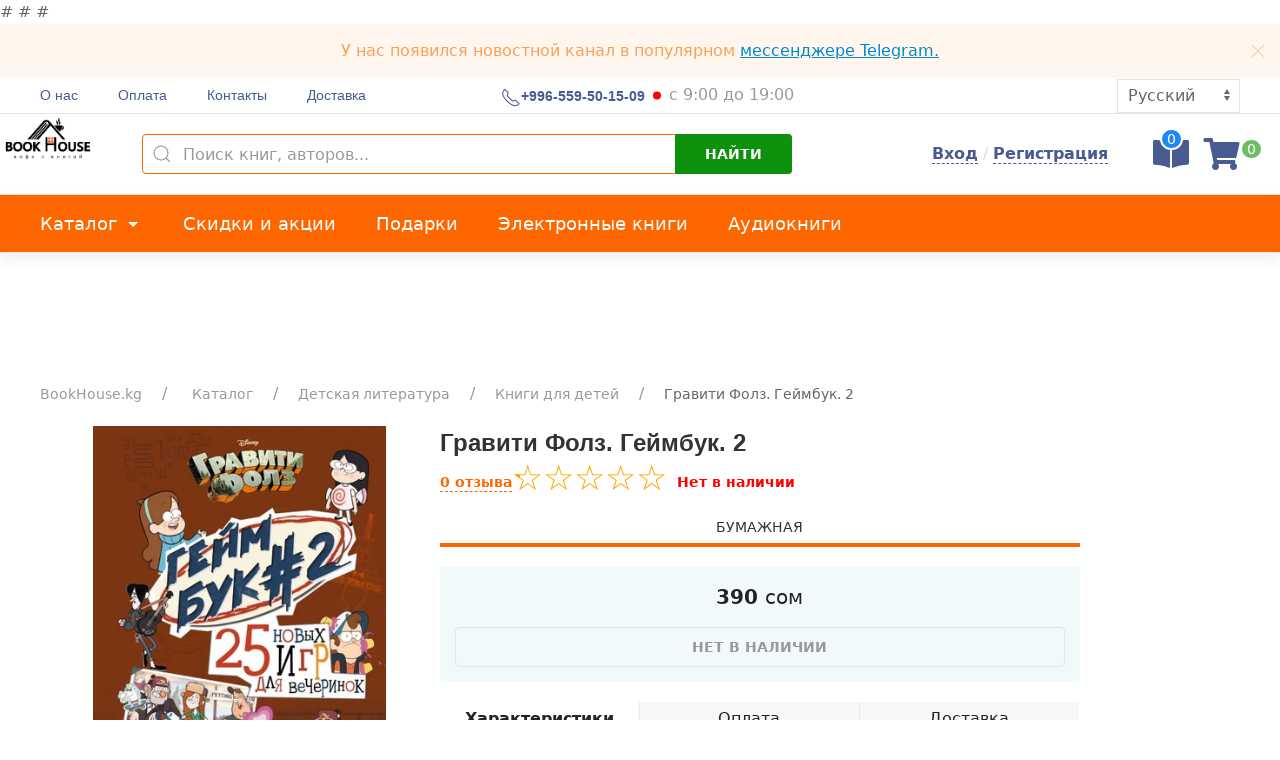

--- FILE ---
content_type: text/html; charset=utf-8
request_url: https://bookhouse.kg/ru/catalog/5/13/161031/
body_size: 152762
content:


<html>
<head>
    <meta charset="utf-8"/>
    <meta http-equiv="X-UA-Compatible" content="IE=8; IE=10; IE=11"/>
    <link rel="alternate" href="https://bookhouse.kg/kg/catalog/5/13/161031/" hreflang="ky"/>
    <link rel="alternate" href="https://bookhouse.kg/ru/catalog/5/13/161031/" hreflang="ru"/>
    <meta http-equiv="Content-Type" content="text/html; charset=UTF-8">
<title>Гравити Фолз. Геймбук. 2 - Книжный магазин BookHouse</title>
<meta name="title" content="Гравити Фолз. Геймбук. 2 - Книжный магазин BookHouse" />
<meta name="description" content="Гравити Фолз. Геймбук. 2 - Книжный магазин BookHouse. Купить книги в интернет-магазине BookHouse.kg. Книги по низким ценам с доставкой по Кыргызстану. Звоните по номеру: +996-559-50-15-09. Книга книги Бишкек, Кыргызстан." />
<link rel="canonical" href="https://bookhouse.kg/ru/catalog/5/13/161031/" />
<link rel="image_src" type="image/jpeg" href="https://bookhouse.kg/media/galleryphoto/2022/7/fee241d6-9924-4f35-8829-6e1ea033cbb5.webp.190x304_q95_bgcolor-255%2C255%2C255%2C0.jpg">
<meta property="og:url" content="https://bookhouse.kg/ru/catalog/5/13/161031/" />
<meta property="og:title" content="Гравити Фолз. Геймбук. 2 - Книжный магазин BookHouse"/>
<meta property="og:description" content="Гравити Фолз. Геймбук. 2 - Книжный магазин BookHouse. Купить книги в интернет-магазине BookHouse.kg. Книги по низким ценам с доставкой по Кыргызстану. Звоните по номеру: +996-559-50-15-09. Книга книги Бишкек, Кыргызстан."/>
<meta property="og:image" content="https://bookhouse.kg/media/galleryphoto/2022/7/fee241d6-9924-4f35-8829-6e1ea033cbb5.webp.190x304_q95_bgcolor-255%2C255%2C255%2C0.jpg"/>
    <meta property="og:site_name" content="bookhouse.kg">
    <base href="https://bookhouse.kg/">
    <meta name="viewport" content="width=device-width, initial-scale=1.0, maximum-scale=1.0, user-scalable=no"/>
    <meta name="author" content="Chyngyz Malikov (Чынгыз Маликов)">
    <link rel="icon" type="image/png" href="/static/images/favicon.ico">
    <link rel="shortcut icon" href="/static/images/favicon.ico" type="image/png"/>
    <link rel="stylesheet" href="/static/css/uikit.min.css?version=1.3">
    <link rel="stylesheet" href="/static/css/all.css">
    <link rel="stylesheet" href="/static/css/common.css?version=1.4.8">
    <script src="/static/js/jquery-3.1.0.min.js"></script>
    <script src="/static/js/uikit.min.js"></script>
    <script src="/static/js/uikit-icons.min.js"></script>
    <script src="/static/js/jquery.cookie.js"></script>
    <script src="/static/js/cart.js?version=2.1"></script>
    <script src="/static/js/rater.js?version=1.0"></script>
    <script src="/static/js/common.js?version=1.3.2"></script>
    <!-- Global site tag (gtag.js) - Google Analytics -->
    <script async src="https://www.googletagmanager.com/gtag/js?id=UA-146349829-1"></script>
    <script>
        window.dataLayer = window.dataLayer || [];
        function gtag(){dataLayer.push(arguments);}
        gtag('js', new Date());
        gtag('config', 'UA-146349829-1');
    </script>

   # 
   # <script async src="https://pagead2.googlesyndication.com/pagead/js/adsbygoogle.js?client=ca-pub-2220168949058038"
   #         crossorigin="anonymous"></script>
   # 


    <meta name="yandex-verification" content="c68ad32b9868820c" />

</head>
<script>
    cartURL = '/ru/cart/';
    site_language='ru'
</script>
<body>
<div id="mainLoading"></div>
<script>
    var s_title="Оформить"
</script>
<div class="uk-child-width-expand uk-visible@m uk-heading-divider uk-padding-remove-bottom">
    <div class="uk-alert-warning uk-margin-remove uk-padding-small uk-text-center" uk-alert>
        <a class="uk-alert-close" uk-close></a>
        <p class="uk-margin-remove">
            У нас появился новостной канал в популярном <a style="color: #08c" href="https://t.me/bookhouse_kg" target="_blank" rel="noreferrer"> мессенджере Telegram. </a>

        </p>
    </div>
    <div class="uk-container uk-container-large uk-padding-remove">
        <nav class="uk-navbar-container uk-navbar-transparent" uk-navbar>
            <div class="uk-navbar-left">
                <ul class="uk-navbar-nav uk-margin-left main-navbar">
                    
                    <li class="upnav">
                        <a class="upnav-link" href="/ru/article/1/">
                            О нас
                        </a>
                    </li>
                    
                    <li class="upnav">
                        <a class="upnav-link" href="/ru/article/2/">
                            Оплата
                        </a>
                    </li>
                    
                    <li class="upnav">
                        <a class="upnav-link" href="/ru/article/4/">
                            Контакты
                        </a>
                    </li>
                    
                    <li class="upnav">
                        <a class="upnav-link" href="/ru/article/3/">
                            Доставка
                        </a>
                    </li>
                    
                </ul>
            </div>
            <div class="uk-navbar-center">
                <ul class="uk-navbar-nav">
                    
                    <li class="upnav"><a  class="uk-text-bold uk-padding-remove-right">
                        <i uk-icon="receiver" style="margin-top: 3px;"></i> +996-559-50-15-09
                        <i class="
                        
                        availability_not
                        
                        uk-padding-remove"></i></a>
                    </li>
                    
                    <li>
                        <span class="uk-text-muted uk-padding-remove" style="margin-top: 4px;display: block">
                            
                            с 9:00 до 19:00
                            
                        </span>
                    </li>
                </ul>
            </div>
            <div class="uk-navbar-right uk-padding uk-padding-remove-top uk-padding-remove-bottom">
                <ul class="uk-navbar-nav">
                    <li class="upnav">
                        <div class="uk-form-controls">
                            <select class="uk-select language-select">
                                
                                
                                
                                <option data-lang="/kg/catalog/5/13/161031/" >
                                    
                                    Кыргызча
                                    
                                </option>
                                
                                <option data-lang="/ru/catalog/5/13/161031/"  selected >
                                    
                                    Русский
                                    
                                </option>
                                
                            </select>
                        </div>
                    </li>
                </ul>
            </div>
        </nav>
    </div>
</div>

<div class=" uk-child-width-expand uk-visible@m uk-margin-remove-top uk-heading-divider uk-padding-remove-bottom">
    <div class="uk-container uk-container-large uk-padding-remove">
        <nav class="uk-navbar-container uk-navbar-transparent" uk-navbar>
            <div class="uk-navbar-left">
                <a class="uk-navbar-item uk-logo" href="/ru/"></a>
                <ul class="uk-navbar-nav">
                    <li>
                        <form class="uk-search searchform midnav-search uk-search-default" action="/ru/search/" method="get">
                            <span uk-search-icon></span>

                            <input class="uk-search-input searchText" type="search" autocomplete="off" id="searchText"
                                   placeholder="Поиск книг, авторов..."
                                   name="q" value="">

                            <div class="uk-card uk-card-default searchdropdown uk-padding-remove" uk-dropdown="offset: 0;mode:click;pos:bottom-justify">
                                <div class="searchLoading"></div>
                                <div class="uk-dropdown-grid uk-child-width-1-1@m uk-text-small searchdropdowninner">
                                    <div class="uk-width-1-1 publisher-search uk-text-uppercase">Популярные издатели</div>
                                    <ul class="uk-nav uk-dropdown-nav searchlist">
                                        
                                        <li class="uk-active">
                                            <a class="cat-link" href="/ru/publisher/20/">
                                                <span class="uk-flex-auto uk-text-truncate uk-padding-small uk-text-emphasis">ACT</span>
                                            </a>
                                        </li>
                                        
                                        <li class="uk-active">
                                            <a class="cat-link" href="/ru/publisher/19/">
                                                <span class="uk-flex-auto uk-text-truncate uk-padding-small uk-text-emphasis">ЭКСМО</span>
                                            </a>
                                        </li>
                                        
                                        <li class="uk-active">
                                            <a class="cat-link" href="/ru/publisher/34/">
                                                <span class="uk-flex-auto uk-text-truncate uk-padding-small uk-text-emphasis">Оку</span>
                                            </a>
                                        </li>
                                        
                                        <li class="uk-active">
                                            <a class="cat-link" href="/ru/publisher/23/">
                                                <span class="uk-flex-auto uk-text-truncate uk-padding-small uk-text-emphasis">St.art LTD</span>
                                            </a>
                                        </li>
                                        
                                        <li class="uk-active">
                                            <a class="cat-link" href="/ru/publisher/52/">
                                                <span class="uk-flex-auto uk-text-truncate uk-padding-small uk-text-emphasis">Лего</span>
                                            </a>
                                        </li>
                                        
                                    </ul>
                                </div>
                            </div>

                            <button type="submit" class="uk-search-icon-flip searchicon btn-green uk-button uk-text-bold">
                                Найти
                            </button>

                        </form>
                    </li>
                </ul>
            </div>
            <div class="uk-navbar-right">
                <div class="uk-padding uk-padding-remove-top uk-padding-remove-left uk-padding-remove-bottom">
                    
                    <a class="sign" href="#" uk-toggle="target: #enter">Вход</a><span style="color: #d8dcde"> / </span>
                    <a class="sign" href="#" uk-toggle="target: #registration">Регистрация</a>
                    

                    
                    <div class="uk-inline  uk-margin-medium-left">
                        <a href="/ru/compare/" class="compare-icon" title="Перейти к сравнивание">
                            <i class="fas fa-book-open fa-2x" aria-hidden="true"></i>
                            <span class="uk-badge compare-badge">0</span>
                        </a>
                    </div>
                    

                    
                    <div class="uk-inline  uk-margin-small-left">
                        <a href="/ru/cart/" class="cart-icon" title="Перейти в корзину">
                            <i class="fa fa-shopping-cart fa-2x" aria-hidden="true"></i>
                            <span class="uk-badge cart-badge">0</span>
                        </a>
                    </div>
                    
                </div>
            </div>
        </nav>
    </div>
</div>

<div class="uk-child-width-expand uk-visible@m uk-margin-remove-top uk-heading-divider uk-padding-remove-bottom botnav uk-background-orange uk-card uk-card-default">
    <div class="uk-container uk-container-large uk-padding-remove">
        <nav class="uk-navbar-container uk-navbar-transparent" uk-navbar>
            <div class="uk-navbar-left uk-margin-left">
                <a href="/ru/catalog/" class="botnav-link">
                    Каталог <span class="uk-icon" uk-icon="triangle-down"></span>
                </a>
                <div class="uk-card uk-card-default uk-padding-remove uk-width-auto"
                     uk-dropdown="offset: 0">
                    <div class="uk-dropdown-grid uk-child-width-1-1@m">
                        <div>
                            <ul class="uk-nav uk-dropdown-nav category-dropdown">
                                <li class="uk-active uk-text-bold uk-position-relative">
                                    <a class="cat-link" href="/ru/ebook/" class="botnav-link">
                                        <span class="uk-flex-auto">
                                        Электронные книги
                                    </span>
                                    </a>
                                </li>
                                <li class="uk-active uk-text-bold uk-position-relative">
                                    <a class="cat-link" href="/ru/abook/" class="botnav-link">
                                        <span class="uk-flex-auto">
                                        Аудиокниги
                                    </span>
                                    </a>
                                </li>
                                
                                <li class="uk-active uk-text-bold uk-position-relative">
                                    <a class="cat-link" href="/ru/catalog/1/"><span class="uk-flex-auto">Исламские книги</span>
                                        <span class="uk-icon uk-margin-small-left" uk-icon="chevron-right"></span>
                                    </a>
                                    <div class="uk-card uk-card-default uk-padding-remove sec-drop"
                                         uk-dropdown="pos: right-top;offset:0;flip:y">
                                        <ul class="uk-nav uk-dropdown-nav category-dropdown">
                                            <li><a href="/ru/catalog/1/" class="uk-nav-header cat-header">Исламские книги</a></li>
                                            
                                            <li><a class="cat-link2" href="/ru/catalog/1/1/">Хадисы</a></li>
                                            
                                            <li><a class="cat-link2" href="/ru/catalog/1/2/">Жизнь Пророка Мухаммада (с.а.в.)</a></li>
                                            
                                            <li><a class="cat-link2" href="/ru/catalog/1/3/">Дуа</a></li>
                                            
                                            <li><a class="cat-link2" href="/ru/catalog/1/4/">Намаз</a></li>
                                            
                                            <li><a class="cat-link2" href="/ru/catalog/1/5/">Сахабы</a></li>
                                            
                                            <li><a class="cat-link2" href="/ru/catalog/1/6/">Вера</a></li>
                                            
                                            <li><a class="cat-link2" href="/ru/catalog/1/7/">Публицистические (Исламские)</a></li>
                                            
                                            <li><a class="cat-link2" href="/ru/catalog/1/8/">Акида</a></li>
                                            
                                            <li><a class="cat-link2" href="/ru/catalog/1/9/">Тасаввуф</a></li>
                                            
                                            <li><a class="cat-link2" href="/ru/catalog/1/11/">Куран и таджвид</a></li>
                                            
                                            <li><a class="cat-link2" href="/ru/catalog/1/10/">Фикх (юриспруденция)</a></li>
                                            
                                            <li><a class="cat-link2" href="/ru/catalog/1/12/">Женщина и Семья</a></li>
                                            
                                            <li><a class="cat-link2" href="/ru/catalog/1/48/">Мужчина и ислам</a></li>
                                            
                                        </ul>
                                    </div>
                                </li>
                                
                                <li class="uk-active uk-text-bold uk-position-relative">
                                    <a class="cat-link" href="/ru/catalog/2/"><span class="uk-flex-auto">Художественная литература</span>
                                        <span class="uk-icon uk-margin-small-left" uk-icon="chevron-right"></span>
                                    </a>
                                    <div class="uk-card uk-card-default uk-padding-remove sec-drop"
                                         uk-dropdown="pos: right-top;offset:0;flip:y">
                                        <ul class="uk-nav uk-dropdown-nav category-dropdown">
                                            <li><a href="/ru/catalog/2/" class="uk-nav-header cat-header">Художественная литература</a></li>
                                            
                                            <li><a class="cat-link2" href="/ru/catalog/2/26/">Проза</a></li>
                                            
                                            <li><a class="cat-link2" href="/ru/catalog/2/54/">Поэма</a></li>
                                            
                                            <li><a class="cat-link2" href="/ru/catalog/2/52/">Сборник</a></li>
                                            
                                            <li><a class="cat-link2" href="/ru/catalog/2/45/">Романы</a></li>
                                            
                                            <li><a class="cat-link2" href="/ru/catalog/2/46/">Детективы, триллеры</a></li>
                                            
                                            <li><a class="cat-link2" href="/ru/catalog/2/39/">Фантастика и фэнтези</a></li>
                                            
                                            <li><a class="cat-link2" href="/ru/catalog/2/40/">Классика</a></li>
                                            
                                            <li><a class="cat-link2" href="/ru/catalog/2/55/">Поэзия</a></li>
                                            
                                            <li><a class="cat-link2" href="/ru/catalog/2/63/">Повесть</a></li>
                                            
                                            <li><a class="cat-link2" href="/ru/catalog/2/49/">Комиксы</a></li>
                                            
                                            <li><a class="cat-link2" href="/ru/catalog/2/43/">Любовные романы</a></li>
                                            
                                        </ul>
                                    </div>
                                </li>
                                
                                <li class="uk-active uk-text-bold uk-position-relative">
                                    <a class="cat-link" href="/ru/catalog/3/"><span class="uk-flex-auto">Нехудожественная литература</span>
                                        <span class="uk-icon uk-margin-small-left" uk-icon="chevron-right"></span>
                                    </a>
                                    <div class="uk-card uk-card-default uk-padding-remove sec-drop"
                                         uk-dropdown="pos: right-top;offset:0;flip:y">
                                        <ul class="uk-nav uk-dropdown-nav category-dropdown">
                                            <li><a href="/ru/catalog/3/" class="uk-nav-header cat-header">Нехудожественная литература</a></li>
                                            
                                            <li><a class="cat-link2" href="/ru/catalog/3/29/">Научная литература</a></li>
                                            
                                            <li><a class="cat-link2" href="/ru/catalog/3/25/">Искусство и фотография</a></li>
                                            
                                            <li><a class="cat-link2" href="/ru/catalog/3/31/">Психология</a></li>
                                            
                                            <li><a class="cat-link2" href="/ru/catalog/3/33/">Развитие ребенка</a></li>
                                            
                                            <li><a class="cat-link2" href="/ru/catalog/3/30/">Биографии</a></li>
                                            
                                            <li><a class="cat-link2" href="/ru/catalog/3/53/">История</a></li>
                                            
                                            <li><a class="cat-link2" href="/ru/catalog/3/60/">Компьютерная литература</a></li>
                                            
                                            <li><a class="cat-link2" href="/ru/catalog/3/61/">Иностранные языки</a></li>
                                            
                                            <li><a class="cat-link2" href="/ru/catalog/3/59/">Саморазвитие</a></li>
                                            
                                            <li><a class="cat-link2" href="/ru/catalog/3/41/">Красота, здоровье и спорт</a></li>
                                            
                                            <li><a class="cat-link2" href="/ru/catalog/3/44/">Публицистика</a></li>
                                            
                                            <li><a class="cat-link2" href="/ru/catalog/3/50/">Историческая литература</a></li>
                                            
                                            <li><a class="cat-link2" href="/ru/catalog/3/75/">Проф. литература</a></li>
                                            
                                            <li><a class="cat-link2" href="/ru/catalog/3/27/">Семья и воспитание</a></li>
                                            
                                            <li><a class="cat-link2" href="/ru/catalog/3/24/">Дом и хобби</a></li>
                                            
                                            <li><a class="cat-link2" href="/ru/catalog/3/74/">Иностранные языки</a></li>
                                            
                                            <li><a class="cat-link2" href="/ru/catalog/3/67/">Информационные технологии</a></li>
                                            
                                            <li><a class="cat-link2" href="/ru/catalog/3/35/">Эзотерика и спиритизм</a></li>
                                            
                                            <li><a class="cat-link2" href="/ru/catalog/3/71/">Искусство и культура</a></li>
                                            
                                            <li><a class="cat-link2" href="/ru/catalog/3/78/">Коммуникация</a></li>
                                            
                                            <li><a class="cat-link2" href="/ru/catalog/3/42/">Кулинария</a></li>
                                            
                                            <li><a class="cat-link2" href="/ru/catalog/3/79/">Философия</a></li>
                                            
                                        </ul>
                                    </div>
                                </li>
                                
                                <li class="uk-active uk-text-bold uk-position-relative">
                                    <a class="cat-link" href="/ru/catalog/6/"><span class="uk-flex-auto">Подарочные сертификаты, карты</span>
                                        <span class="uk-icon uk-margin-small-left" uk-icon="chevron-right"></span>
                                    </a>
                                    <div class="uk-card uk-card-default uk-padding-remove sec-drop"
                                         uk-dropdown="pos: right-top;offset:0;flip:y">
                                        <ul class="uk-nav uk-dropdown-nav category-dropdown">
                                            <li><a href="/ru/catalog/6/" class="uk-nav-header cat-header">Подарочные сертификаты, карты</a></li>
                                            
                                        </ul>
                                    </div>
                                </li>
                                
                                <li class="uk-active uk-text-bold uk-position-relative">
                                    <a class="cat-link" href="/ru/catalog/17/"><span class="uk-flex-auto">Ежедневники, блокноты, календари</span>
                                        <span class="uk-icon uk-margin-small-left" uk-icon="chevron-right"></span>
                                    </a>
                                    <div class="uk-card uk-card-default uk-padding-remove sec-drop"
                                         uk-dropdown="pos: right-top;offset:0;flip:y">
                                        <ul class="uk-nav uk-dropdown-nav category-dropdown">
                                            <li><a href="/ru/catalog/17/" class="uk-nav-header cat-header">Ежедневники, блокноты, календари</a></li>
                                            
                                            <li><a class="cat-link2" href="/ru/catalog/17/76/">Ежедневники, блокноты, календари</a></li>
                                            
                                            <li><a class="cat-link2" href="/ru/catalog/17/77/">Альбом</a></li>
                                            
                                            <li><a class="cat-link2" href="/ru/catalog/17/51/">Блокноты тематические</a></li>
                                            
                                        </ul>
                                    </div>
                                </li>
                                
                                <li class="uk-active uk-text-bold uk-position-relative">
                                    <a class="cat-link" href="/ru/catalog/16/"><span class="uk-flex-auto">Проф. литература</span>
                                        <span class="uk-icon uk-margin-small-left" uk-icon="chevron-right"></span>
                                    </a>
                                    <div class="uk-card uk-card-default uk-padding-remove sec-drop"
                                         uk-dropdown="pos: right-top;offset:0;flip:y">
                                        <ul class="uk-nav uk-dropdown-nav category-dropdown">
                                            <li><a href="/ru/catalog/16/" class="uk-nav-header cat-header">Проф. литература</a></li>
                                            
                                        </ul>
                                    </div>
                                </li>
                                
                                <li class="uk-active uk-text-bold uk-position-relative">
                                    <a class="cat-link" href="/ru/catalog/4/"><span class="uk-flex-auto">Бизнес - Литература</span>
                                        <span class="uk-icon uk-margin-small-left" uk-icon="chevron-right"></span>
                                    </a>
                                    <div class="uk-card uk-card-default uk-padding-remove sec-drop"
                                         uk-dropdown="pos: right-top;offset:0;flip:y">
                                        <ul class="uk-nav uk-dropdown-nav category-dropdown">
                                            <li><a href="/ru/catalog/4/" class="uk-nav-header cat-header">Бизнес - Литература</a></li>
                                            
                                            <li><a class="cat-link2" href="/ru/catalog/4/37/">Инвестиция</a></li>
                                            
                                            <li><a class="cat-link2" href="/ru/catalog/4/36/">Бизнес образование</a></li>
                                            
                                            <li><a class="cat-link2" href="/ru/catalog/4/32/">Навыки</a></li>
                                            
                                            <li><a class="cat-link2" href="/ru/catalog/4/34/">Управление персоналом</a></li>
                                            
                                            <li><a class="cat-link2" href="/ru/catalog/4/23/">Логистика</a></li>
                                            
                                            <li><a class="cat-link2" href="/ru/catalog/4/22/">Бухгалтерия. Налоги. Аудит</a></li>
                                            
                                            <li><a class="cat-link2" href="/ru/catalog/4/18/">Экономика</a></li>
                                            
                                            <li><a class="cat-link2" href="/ru/catalog/4/21/">HR. Делопроизводство</a></li>
                                            
                                            <li><a class="cat-link2" href="/ru/catalog/4/17/">Психология бизнеса</a></li>
                                            
                                            <li><a class="cat-link2" href="/ru/catalog/4/15/">Менеджмент</a></li>
                                            
                                            <li><a class="cat-link2" href="/ru/catalog/4/16/">Маркетинг и Реклама</a></li>
                                            
                                            <li><a class="cat-link2" href="/ru/catalog/4/19/">Продажи</a></li>
                                            
                                            <li><a class="cat-link2" href="/ru/catalog/4/38/">Финансы</a></li>
                                            
                                            <li><a class="cat-link2" href="/ru/catalog/4/20/">Банковское дело. Финансы</a></li>
                                            
                                            <li><a class="cat-link2" href="/ru/catalog/4/68/">Предпринимательство</a></li>
                                            
                                        </ul>
                                    </div>
                                </li>
                                
                                <li class="uk-active uk-text-bold uk-position-relative">
                                    <a class="cat-link" href="/ru/catalog/7/"><span class="uk-flex-auto">Учебно-методическая литература</span>
                                        <span class="uk-icon uk-margin-small-left" uk-icon="chevron-right"></span>
                                    </a>
                                    <div class="uk-card uk-card-default uk-padding-remove sec-drop"
                                         uk-dropdown="pos: right-top;offset:0;flip:y">
                                        <ul class="uk-nav uk-dropdown-nav category-dropdown">
                                            <li><a href="/ru/catalog/7/" class="uk-nav-header cat-header">Учебно-методическая литература</a></li>
                                            
                                            <li><a class="cat-link2" href="/ru/catalog/7/80/">Словарь</a></li>
                                            
                                        </ul>
                                    </div>
                                </li>
                                
                                <li class="uk-active uk-text-bold uk-position-relative">
                                    <a class="cat-link" href="/ru/catalog/5/"><span class="uk-flex-auto">Детская литература</span>
                                        <span class="uk-icon uk-margin-small-left" uk-icon="chevron-right"></span>
                                    </a>
                                    <div class="uk-card uk-card-default uk-padding-remove sec-drop"
                                         uk-dropdown="pos: right-top;offset:0;flip:y">
                                        <ul class="uk-nav uk-dropdown-nav category-dropdown">
                                            <li><a href="/ru/catalog/5/" class="uk-nav-header cat-header">Детская литература</a></li>
                                            
                                            <li><a class="cat-link2" href="/ru/catalog/5/13/">Книги для детей</a></li>
                                            
                                            <li><a class="cat-link2" href="/ru/catalog/5/57/">Детский детектив</a></li>
                                            
                                            <li><a class="cat-link2" href="/ru/catalog/5/58/">Энциклопедия</a></li>
                                            
                                            <li><a class="cat-link2" href="/ru/catalog/5/28/">Детская литература</a></li>
                                            
                                        </ul>
                                    </div>
                                </li>
                                
                                <li class="uk-active uk-text-bold uk-position-relative">
                                    <a class="cat-link" href="/ru/catalog/11/"><span class="uk-flex-auto">Книги для подростков</span>
                                        <span class="uk-icon uk-margin-small-left" uk-icon="chevron-right"></span>
                                    </a>
                                    <div class="uk-card uk-card-default uk-padding-remove sec-drop"
                                         uk-dropdown="pos: right-top;offset:0;flip:y">
                                        <ul class="uk-nav uk-dropdown-nav category-dropdown">
                                            <li><a href="/ru/catalog/11/" class="uk-nav-header cat-header">Книги для подростков</a></li>
                                            
                                            <li><a class="cat-link2" href="/ru/catalog/11/66/">Книги для подростков</a></li>
                                            
                                        </ul>
                                    </div>
                                </li>
                                
                                <li class="uk-active uk-text-bold uk-position-relative">
                                    <a class="cat-link" href="/ru/catalog/14/"><span class="uk-flex-auto">Медицина и здоровье</span>
                                        <span class="uk-icon uk-margin-small-left" uk-icon="chevron-right"></span>
                                    </a>
                                    <div class="uk-card uk-card-default uk-padding-remove sec-drop"
                                         uk-dropdown="pos: right-top;offset:0;flip:y">
                                        <ul class="uk-nav uk-dropdown-nav category-dropdown">
                                            <li><a href="/ru/catalog/14/" class="uk-nav-header cat-header">Медицина и здоровье</a></li>
                                            
                                            <li><a class="cat-link2" href="/ru/catalog/14/70/">Медицина и здоровье</a></li>
                                            
                                        </ul>
                                    </div>
                                </li>
                                
                            </ul>
                        </div>
                    </div>
                </div>
                <a href="/ru/sales/" class="botnav-link">
                    Скидки и акции
                </a>
                <a href="" class="botnav-link">
                    Подарки
                </a>
                <a href="/ru/ebook/" class="botnav-link">
                    Электронные книги
                </a>
                <a href="/ru/abook/" class="botnav-link">
                    Аудиокниги
                </a>
            </div>
        </nav>
    </div>
</div>

<div class=" uk-child-width-expand uk-hidden@m uk-margin-remove-top uk-heading-divider
    uk-padding-remove-bottom uk-background-muted divider mob-sticky">
    <div class="uk-alert-warning uk-margin-remove uk-padding-small uk-text-center" uk-alert>
        <a class="uk-alert-close" uk-close></a>
        <p class="uk-margin-remove">
            У нас появился новостной канал в популярном <a style="color: #08c" href="https://t.me/bookhouse_kg" target="_blank" rel="noreferrer"> мессенджере Telegram. </a>

        </p>
    </div>
    <div class="uk-container uk-container-large uk-padding-remove">
        <nav class="uk-navbar-container uk-navbar-transparent">
            <div class="uk-navbar-left mob-nav">
                <a class="uk-navbar-item uk-logo mob-header mob_menus" href="/ru/"></a>
                <div class="uk-width-expand uk-grid uk-text-center uk-margin-remove">

                    <div class="mob-header mob_menus uk-width-expand uk-padding-remove">
                        <div class="menu-item">
                        <div class="menu-block">
                            <svg class="menu__icon" width="24" height="25">
                                <svg xmlns="http://www.w3.org/2000/svg" viewBox="0 0 24 25" width="100%" height="100%"><g fill-rule="evenodd"><path d="M2.313 1.45a.5.5 0 0 0-.5.5v21a.5.5 0 0 0 .5.5h4a.5.5 0 0 0 .5-.5v-21a.5.5 0 0 0-.5-.5h-4zm4 23h-4c-.828 0-1.5-.673-1.5-1.5v-21c0-.827.673-1.5 1.5-1.5h4c.827 0 1.5.673 1.5 1.5v21c0 .827-.673 1.5-1.5 1.5z"></path><path d="M4.313 20.45a.5.5 0 1 0 .001 1.002.5.5 0 0 0-.002-1.002m0 2c-.827 0-1.5-.673-1.5-1.5s.674-1.5 1.5-1.5c.827 0 1.5.673 1.5 1.5s-.673 1.5-1.5 1.5m6.001-21a.5.5 0 0 0-.5.5v21a.5.5 0 0 0 .5.5h4a.5.5 0 0 0 .5-.5v-21a.5.5 0 0 0-.5-.5h-4zm4 23h-4c-.828 0-1.5-.673-1.5-1.5v-21c0-.827.672-1.5 1.5-1.5h4c.826 0 1.5.673 1.5 1.5v21c0 .827-.674 1.5-1.5 1.5z"></path><path d="M12.313 20.45a.5.5 0 1 0 .001 1.002.5.5 0 0 0-.002-1.002m0 2c-.826 0-1.5-.673-1.5-1.5s.674-1.5 1.5-1.5a1.501 1.501 0 0 1 0 3m6.001-21a.5.5 0 0 0-.5.5v21a.5.5 0 0 0 .5.5h4a.5.5 0 0 0 .5-.5v-21a.5.5 0 0 0-.5-.5h-4zm4 23h-4c-.828 0-1.5-.673-1.5-1.5v-21c0-.827.672-1.5 1.5-1.5h4c.827 0 1.5.673 1.5 1.5v21c0 .827-.673 1.5-1.5 1.5z"></path><path d="M20.313 20.45a.5.5 0 1 0 .001 1.002.5.5 0 0 0-.002-1.002m0 2c-.827 0-1.5-.673-1.5-1.5s.673-1.5 1.5-1.5a1.501 1.501 0 0 1 0 3m-16.5-14h1v-5h-1v5zm1.5 1h-2a.5.5 0 0 1-.5-.5v-6a.5.5 0 0 1 .5-.5h2a.5.5 0 0 1 .5.5v6a.5.5 0 0 1-.5.5zm6.5-1h1v-5h-1v5zm1.5 1h-2a.5.5 0 0 1-.5-.5v-6a.5.5 0 0 1 .5-.5h2a.5.5 0 0 1 .5.5v6a.5.5 0 0 1-.5.5zm6.5-1h1v-5h-1v5zm1.5 1h-2a.5.5 0 0 1-.5-.5v-6a.5.5 0 0 1 .5-.5h2a.5.5 0 0 1 .5.5v6a.5.5 0 0 1-.5.5z"></path></g></svg>
                            </svg>
                        </div>
                        <div class="menu__text">Каталог</div>
                            </div>
                        <div class="close-menu">
                            <div class="menu-block">
                                <span class="uk-icon" uk-icon="icon: close; ratio: 1.3"></span>
                            </div>
                            <div class="menu__text">Закрыть</div>
                        </div>
                    </div>
                    <div class="uk-navbar-dropdown uk-background-muted uk-text-left mob-dropdown"
                         uk-drop="boundary: !nav; offset:0; boundary-align: true; pos: bottom-justify;mode:click">
                    <div class="uk-text-center uk-text-bold uk-background-orange">
                        <h5 class="uk-margin-remove uk-text-white uk-text-bold uk-padding-10">Каталог</h5>
                    </div>
                        <div class="uk-width-expand uk-grid uk-text-center uk-margin-remove uk-background-default">
                            <li class="uk-padding-small uk-heading-divider uk-width-1-1 uk-margin-remove uk-text-left uk-text-bold uk-text-bold">
                                <a class="uk-text-left" href="/ru/ebook/">Электронные книги</a>
                            </li>
                            <li class="uk-padding-small uk-heading-divider uk-width-1-1 uk-margin-remove uk-text-left uk-text-bold uk-text-bold">
                                <a class="uk-text-left" href="/ru/abook/">Аудиокниги</a>
                            </li>
                            <ul class="uk-width-1-1" uk-accordion>
                        
                        <li class="uk-padding-small uk-heading-divider uk-margin-remove">
                            <a class="uk-accordion-title uk-text-left" href="#">Исламские книги</a>
                            <div class="uk-accordion-content uk-padding-small uk-padding-remove-top uk-padding-remove-bottom">
                                <div class="uk-child-width-1-1 uk-text-left uk-grid uk-margin-remove">
                                    
                                    <a class="uk-margin-small-bottom uk-padding-remove" href="/ru/catalog/1/1/">Хадисы</a>
                                    
                                    <a class="uk-margin-small-bottom uk-padding-remove" href="/ru/catalog/1/2/">Жизнь Пророка Мухаммада (с.а.в.)</a>
                                    
                                    <a class="uk-margin-small-bottom uk-padding-remove" href="/ru/catalog/1/3/">Дуа</a>
                                    
                                    <a class="uk-margin-small-bottom uk-padding-remove" href="/ru/catalog/1/4/">Намаз</a>
                                    
                                    <a class="uk-margin-small-bottom uk-padding-remove" href="/ru/catalog/1/5/">Сахабы</a>
                                    
                                    <a class="uk-margin-small-bottom uk-padding-remove" href="/ru/catalog/1/6/">Вера</a>
                                    
                                    <a class="uk-margin-small-bottom uk-padding-remove" href="/ru/catalog/1/7/">Публицистические (Исламские)</a>
                                    
                                    <a class="uk-margin-small-bottom uk-padding-remove" href="/ru/catalog/1/8/">Акида</a>
                                    
                                    <a class="uk-margin-small-bottom uk-padding-remove" href="/ru/catalog/1/9/">Тасаввуф</a>
                                    
                                    <a class="uk-margin-small-bottom uk-padding-remove" href="/ru/catalog/1/11/">Куран и таджвид</a>
                                    
                                    <a class="uk-margin-small-bottom uk-padding-remove" href="/ru/catalog/1/10/">Фикх (юриспруденция)</a>
                                    
                                    <a class="uk-margin-small-bottom uk-padding-remove" href="/ru/catalog/1/12/">Женщина и Семья</a>
                                    
                                    <a class="uk-margin-small-bottom uk-padding-remove" href="/ru/catalog/1/48/">Мужчина и ислам</a>
                                    
                                </div>
                            </div>
                        </li>
                        
                        <li class="uk-padding-small uk-heading-divider uk-margin-remove">
                            <a class="uk-accordion-title uk-text-left" href="#">Художественная литература</a>
                            <div class="uk-accordion-content uk-padding-small uk-padding-remove-top uk-padding-remove-bottom">
                                <div class="uk-child-width-1-1 uk-text-left uk-grid uk-margin-remove">
                                    
                                    <a class="uk-margin-small-bottom uk-padding-remove" href="/ru/catalog/2/26/">Проза</a>
                                    
                                    <a class="uk-margin-small-bottom uk-padding-remove" href="/ru/catalog/2/54/">Поэма</a>
                                    
                                    <a class="uk-margin-small-bottom uk-padding-remove" href="/ru/catalog/2/52/">Сборник</a>
                                    
                                    <a class="uk-margin-small-bottom uk-padding-remove" href="/ru/catalog/2/45/">Романы</a>
                                    
                                    <a class="uk-margin-small-bottom uk-padding-remove" href="/ru/catalog/2/46/">Детективы, триллеры</a>
                                    
                                    <a class="uk-margin-small-bottom uk-padding-remove" href="/ru/catalog/2/39/">Фантастика и фэнтези</a>
                                    
                                    <a class="uk-margin-small-bottom uk-padding-remove" href="/ru/catalog/2/40/">Классика</a>
                                    
                                    <a class="uk-margin-small-bottom uk-padding-remove" href="/ru/catalog/2/55/">Поэзия</a>
                                    
                                    <a class="uk-margin-small-bottom uk-padding-remove" href="/ru/catalog/2/63/">Повесть</a>
                                    
                                    <a class="uk-margin-small-bottom uk-padding-remove" href="/ru/catalog/2/49/">Комиксы</a>
                                    
                                    <a class="uk-margin-small-bottom uk-padding-remove" href="/ru/catalog/2/43/">Любовные романы</a>
                                    
                                </div>
                            </div>
                        </li>
                        
                        <li class="uk-padding-small uk-heading-divider uk-margin-remove">
                            <a class="uk-accordion-title uk-text-left" href="#">Нехудожественная литература</a>
                            <div class="uk-accordion-content uk-padding-small uk-padding-remove-top uk-padding-remove-bottom">
                                <div class="uk-child-width-1-1 uk-text-left uk-grid uk-margin-remove">
                                    
                                    <a class="uk-margin-small-bottom uk-padding-remove" href="/ru/catalog/3/29/">Научная литература</a>
                                    
                                    <a class="uk-margin-small-bottom uk-padding-remove" href="/ru/catalog/3/25/">Искусство и фотография</a>
                                    
                                    <a class="uk-margin-small-bottom uk-padding-remove" href="/ru/catalog/3/31/">Психология</a>
                                    
                                    <a class="uk-margin-small-bottom uk-padding-remove" href="/ru/catalog/3/33/">Развитие ребенка</a>
                                    
                                    <a class="uk-margin-small-bottom uk-padding-remove" href="/ru/catalog/3/30/">Биографии</a>
                                    
                                    <a class="uk-margin-small-bottom uk-padding-remove" href="/ru/catalog/3/53/">История</a>
                                    
                                    <a class="uk-margin-small-bottom uk-padding-remove" href="/ru/catalog/3/60/">Компьютерная литература</a>
                                    
                                    <a class="uk-margin-small-bottom uk-padding-remove" href="/ru/catalog/3/61/">Иностранные языки</a>
                                    
                                    <a class="uk-margin-small-bottom uk-padding-remove" href="/ru/catalog/3/59/">Саморазвитие</a>
                                    
                                    <a class="uk-margin-small-bottom uk-padding-remove" href="/ru/catalog/3/41/">Красота, здоровье и спорт</a>
                                    
                                    <a class="uk-margin-small-bottom uk-padding-remove" href="/ru/catalog/3/44/">Публицистика</a>
                                    
                                    <a class="uk-margin-small-bottom uk-padding-remove" href="/ru/catalog/3/50/">Историческая литература</a>
                                    
                                    <a class="uk-margin-small-bottom uk-padding-remove" href="/ru/catalog/3/75/">Проф. литература</a>
                                    
                                    <a class="uk-margin-small-bottom uk-padding-remove" href="/ru/catalog/3/27/">Семья и воспитание</a>
                                    
                                    <a class="uk-margin-small-bottom uk-padding-remove" href="/ru/catalog/3/24/">Дом и хобби</a>
                                    
                                    <a class="uk-margin-small-bottom uk-padding-remove" href="/ru/catalog/3/74/">Иностранные языки</a>
                                    
                                    <a class="uk-margin-small-bottom uk-padding-remove" href="/ru/catalog/3/67/">Информационные технологии</a>
                                    
                                    <a class="uk-margin-small-bottom uk-padding-remove" href="/ru/catalog/3/35/">Эзотерика и спиритизм</a>
                                    
                                    <a class="uk-margin-small-bottom uk-padding-remove" href="/ru/catalog/3/71/">Искусство и культура</a>
                                    
                                    <a class="uk-margin-small-bottom uk-padding-remove" href="/ru/catalog/3/78/">Коммуникация</a>
                                    
                                    <a class="uk-margin-small-bottom uk-padding-remove" href="/ru/catalog/3/42/">Кулинария</a>
                                    
                                    <a class="uk-margin-small-bottom uk-padding-remove" href="/ru/catalog/3/79/">Философия</a>
                                    
                                </div>
                            </div>
                        </li>
                        
                        <li class="uk-padding-small uk-heading-divider uk-margin-remove">
                            <a class="uk-accordion-title uk-text-left" href="#">Подарочные сертификаты, карты</a>
                            <div class="uk-accordion-content uk-padding-small uk-padding-remove-top uk-padding-remove-bottom">
                                <div class="uk-child-width-1-1 uk-text-left uk-grid uk-margin-remove">
                                    
                                </div>
                            </div>
                        </li>
                        
                        <li class="uk-padding-small uk-heading-divider uk-margin-remove">
                            <a class="uk-accordion-title uk-text-left" href="#">Ежедневники, блокноты, календари</a>
                            <div class="uk-accordion-content uk-padding-small uk-padding-remove-top uk-padding-remove-bottom">
                                <div class="uk-child-width-1-1 uk-text-left uk-grid uk-margin-remove">
                                    
                                    <a class="uk-margin-small-bottom uk-padding-remove" href="/ru/catalog/17/76/">Ежедневники, блокноты, календари</a>
                                    
                                    <a class="uk-margin-small-bottom uk-padding-remove" href="/ru/catalog/17/77/">Альбом</a>
                                    
                                    <a class="uk-margin-small-bottom uk-padding-remove" href="/ru/catalog/17/51/">Блокноты тематические</a>
                                    
                                </div>
                            </div>
                        </li>
                        
                        <li class="uk-padding-small uk-heading-divider uk-margin-remove">
                            <a class="uk-accordion-title uk-text-left" href="#">Проф. литература</a>
                            <div class="uk-accordion-content uk-padding-small uk-padding-remove-top uk-padding-remove-bottom">
                                <div class="uk-child-width-1-1 uk-text-left uk-grid uk-margin-remove">
                                    
                                </div>
                            </div>
                        </li>
                        
                        <li class="uk-padding-small uk-heading-divider uk-margin-remove">
                            <a class="uk-accordion-title uk-text-left" href="#">Бизнес - Литература</a>
                            <div class="uk-accordion-content uk-padding-small uk-padding-remove-top uk-padding-remove-bottom">
                                <div class="uk-child-width-1-1 uk-text-left uk-grid uk-margin-remove">
                                    
                                    <a class="uk-margin-small-bottom uk-padding-remove" href="/ru/catalog/4/37/">Инвестиция</a>
                                    
                                    <a class="uk-margin-small-bottom uk-padding-remove" href="/ru/catalog/4/36/">Бизнес образование</a>
                                    
                                    <a class="uk-margin-small-bottom uk-padding-remove" href="/ru/catalog/4/32/">Навыки</a>
                                    
                                    <a class="uk-margin-small-bottom uk-padding-remove" href="/ru/catalog/4/34/">Управление персоналом</a>
                                    
                                    <a class="uk-margin-small-bottom uk-padding-remove" href="/ru/catalog/4/23/">Логистика</a>
                                    
                                    <a class="uk-margin-small-bottom uk-padding-remove" href="/ru/catalog/4/22/">Бухгалтерия. Налоги. Аудит</a>
                                    
                                    <a class="uk-margin-small-bottom uk-padding-remove" href="/ru/catalog/4/18/">Экономика</a>
                                    
                                    <a class="uk-margin-small-bottom uk-padding-remove" href="/ru/catalog/4/21/">HR. Делопроизводство</a>
                                    
                                    <a class="uk-margin-small-bottom uk-padding-remove" href="/ru/catalog/4/17/">Психология бизнеса</a>
                                    
                                    <a class="uk-margin-small-bottom uk-padding-remove" href="/ru/catalog/4/15/">Менеджмент</a>
                                    
                                    <a class="uk-margin-small-bottom uk-padding-remove" href="/ru/catalog/4/16/">Маркетинг и Реклама</a>
                                    
                                    <a class="uk-margin-small-bottom uk-padding-remove" href="/ru/catalog/4/19/">Продажи</a>
                                    
                                    <a class="uk-margin-small-bottom uk-padding-remove" href="/ru/catalog/4/38/">Финансы</a>
                                    
                                    <a class="uk-margin-small-bottom uk-padding-remove" href="/ru/catalog/4/20/">Банковское дело. Финансы</a>
                                    
                                    <a class="uk-margin-small-bottom uk-padding-remove" href="/ru/catalog/4/68/">Предпринимательство</a>
                                    
                                </div>
                            </div>
                        </li>
                        
                        <li class="uk-padding-small uk-heading-divider uk-margin-remove">
                            <a class="uk-accordion-title uk-text-left" href="#">Учебно-методическая литература</a>
                            <div class="uk-accordion-content uk-padding-small uk-padding-remove-top uk-padding-remove-bottom">
                                <div class="uk-child-width-1-1 uk-text-left uk-grid uk-margin-remove">
                                    
                                    <a class="uk-margin-small-bottom uk-padding-remove" href="/ru/catalog/7/80/">Словарь</a>
                                    
                                </div>
                            </div>
                        </li>
                        
                        <li class="uk-padding-small uk-heading-divider uk-margin-remove">
                            <a class="uk-accordion-title uk-text-left" href="#">Детская литература</a>
                            <div class="uk-accordion-content uk-padding-small uk-padding-remove-top uk-padding-remove-bottom">
                                <div class="uk-child-width-1-1 uk-text-left uk-grid uk-margin-remove">
                                    
                                    <a class="uk-margin-small-bottom uk-padding-remove" href="/ru/catalog/5/13/">Книги для детей</a>
                                    
                                    <a class="uk-margin-small-bottom uk-padding-remove" href="/ru/catalog/5/57/">Детский детектив</a>
                                    
                                    <a class="uk-margin-small-bottom uk-padding-remove" href="/ru/catalog/5/58/">Энциклопедия</a>
                                    
                                    <a class="uk-margin-small-bottom uk-padding-remove" href="/ru/catalog/5/28/">Детская литература</a>
                                    
                                </div>
                            </div>
                        </li>
                        
                        <li class="uk-padding-small uk-heading-divider uk-margin-remove">
                            <a class="uk-accordion-title uk-text-left" href="#">Книги для подростков</a>
                            <div class="uk-accordion-content uk-padding-small uk-padding-remove-top uk-padding-remove-bottom">
                                <div class="uk-child-width-1-1 uk-text-left uk-grid uk-margin-remove">
                                    
                                    <a class="uk-margin-small-bottom uk-padding-remove" href="/ru/catalog/11/66/">Книги для подростков</a>
                                    
                                </div>
                            </div>
                        </li>
                        
                        <li class="uk-padding-small uk-heading-divider uk-margin-remove">
                            <a class="uk-accordion-title uk-text-left" href="#">Медицина и здоровье</a>
                            <div class="uk-accordion-content uk-padding-small uk-padding-remove-top uk-padding-remove-bottom">
                                <div class="uk-child-width-1-1 uk-text-left uk-grid uk-margin-remove">
                                    
                                    <a class="uk-margin-small-bottom uk-padding-remove" href="/ru/catalog/14/70/">Медицина и здоровье</a>
                                    
                                </div>
                            </div>
                        </li>
                        

                    </ul>
                        </div>
                </div>

                    <div class="mob-header mob_menus uk-width-expand uk-padding-remove"  style="position: relative">
                        <a href="/ru/cart/" class="cart-icon">
                        <div class="menu-block">
                            <div>
                                <span class="uk-icon" uk-icon="icon: cart; ratio: 1.3"></span>
                                <span class="uk-badge cart-badge">0</span>
                            </div>
                        </div>
                        <div class="menu__text">Корзина</div>
                            </a>
                        <div class="close-menu">
                            <div class="menu-block">
                                <span class="uk-icon" uk-icon="icon: close; ratio: 1.3"></span>
                            </div>
                            <div class="menu__text">Закрыть</div>
                        </div>
                    </div>

                    <div class="mob-header mob_menus uk-width-expand uk-padding-remove">
                        <div class="menu-item">
                            <div class="menu-block">
                                <span class="uk-icon" uk-icon="icon: search; ratio: 1.3"></span>
                            </div>
                            <div class="menu__text">Поиск</div>
                        </div>
                        <div class="close-menu">
                            <div class="menu-block">
                                <span class="uk-icon" uk-icon="icon: close; ratio: 1.3"></span>
                            </div>
                            <div class="menu__text">Закрыть</div>
                        </div>
                    </div>
                    <div class="uk-navbar-dropdown uk-background-muted uk-text-left mob-dropdown" uk-drop="boundary: !nav; offset:0; boundary-align: true; pos: bottom-justify;mode:click">
                    <div class="uk-text-center uk-text-bold uk-background-orange">
                        <h5 class="uk-margin-remove uk-text-white uk-padding-10 uk-text-bold">Поиск</h5>
                    </div>
                        <div class="uk-width-expand uk-grid uk-text-center uk-margin-remove uk-background-default">
                            <ul class="uk-navbar-nav uk-padding-small uk-width-1-1">
                                <li class="uk-width-1-1">
                                    <form class="uk-search searchform uk-search-default uk-width-1-1" action="/ru/search/" method="get">
                                        <input class="uk-search-input searchText" type="search" autocomplete="off"
                                             placeholder="Поиск книг, авторов..."
                                            name="q" value="">
                                        <div class="uk-card uk-card-default searchdropdown uk-padding-remove" uk-dropdown="offset: 0;mode:click;pos:bottom-justify">
                                            <div class="searchLoading"></div>
                                            <div class="uk-dropdown-grid uk-child-width-1-1@m uk-text-small searchdropdowninner uk-text-left">
                                                <div class="uk-width-1-1 publisher-search uk-text-uppercase">Популярные издатели</div>
                                                <ul class="uk-nav uk-dropdown-nav searchlist">
                                                    
                                                    <li class="uk-active">
                                                        <a class="cat-link" href="/ru/publisher/20/">
                                                            <span class="uk-flex-auto uk-text-truncate uk-padding-small uk-text-emphasis">ACT</span>
                                                        </a>
                                                    </li>
                                                    
                                                    <li class="uk-active">
                                                        <a class="cat-link" href="/ru/publisher/19/">
                                                            <span class="uk-flex-auto uk-text-truncate uk-padding-small uk-text-emphasis">ЭКСМО</span>
                                                        </a>
                                                    </li>
                                                    
                                                    <li class="uk-active">
                                                        <a class="cat-link" href="/ru/publisher/34/">
                                                            <span class="uk-flex-auto uk-text-truncate uk-padding-small uk-text-emphasis">Оку</span>
                                                        </a>
                                                    </li>
                                                    
                                                    <li class="uk-active">
                                                        <a class="cat-link" href="/ru/publisher/23/">
                                                            <span class="uk-flex-auto uk-text-truncate uk-padding-small uk-text-emphasis">St.art LTD</span>
                                                        </a>
                                                    </li>
                                                    
                                                    <li class="uk-active">
                                                        <a class="cat-link" href="/ru/publisher/52/">
                                                            <span class="uk-flex-auto uk-text-truncate uk-padding-small uk-text-emphasis">Лего</span>
                                                        </a>
                                                    </li>
                                                    
                                                </ul>
                                            </div>
                                        </div>
                                        <button type="submit" class="searchicon btn-green uk-button">
                                            <span class="uk-icon" uk-icon="icon:search"></span>
                                        </button>
                                    </form>
                                </li>
                            </ul>
                        </div>
                </div>

                    <div class="mob-header mob_menus uk-width-expand uk-padding-remove">
                        <div class="menu-item">
                        <div class="menu-block">
                            <svg class="menu__icon" width="24" height="6">
                                <svg xmlns="http://www.w3.org/2000/svg" viewBox="0 0 24 6" id="more" width="100%" height="100%"><path d="M3 1c-1.103 0-2 .898-2 2 0 1.102.897 2 2 2 1.102 0 2-.898 2-2 0-1.102-.898-2-2-2m0 5C1.346 6 0 4.654 0 3s1.346-3 3-3 3 1.346 3 3-1.346 3-3 3m9-5c-1.103 0-2 .898-2 2 0 1.102.897 2 2 2 1.102 0 2-.898 2-2 0-1.102-.898-2-2-2m0 5c-1.654 0-3-1.346-3-3s1.346-3 3-3 3 1.346 3 3-1.346 3-3 3m9-5c-1.103 0-2 .898-2 2 0 1.102.897 2 2 2 1.102 0 2-.898 2-2 0-1.102-.898-2-2-2m0 5c-1.654 0-3-1.346-3-3s1.346-3 3-3 3 1.346 3 3-1.346 3-3 3" fill-rule="evenodd"></path></svg>
                            </svg>
                        </div>
                        <div class="menu__text">Еще</div>
                            </div>
                        <div class="close-menu">
                            <div class="menu-block">
                                <span class="uk-icon" uk-icon="icon: close; ratio: 1.3"></span>
                            </div>
                            <div class="menu__text">Закрыть</div>
                        </div>
                    </div>
                    <div class="uk-navbar-dropdown uk-background-muted uk-text-left mob-dropdown mob-dropdown-extra"
                         uk-drop="boundary: !nav; offset:0; boundary-align: true; pos: bottom-justify;;mode:click">
                    <div class="uk-text-center uk-text-bold uk-background-orange">
                        <h5 class="uk-margin-remove uk-text-white uk-text-bold uk-padding-10">Еще</h5>
                    </div>
                        
                        <div class="uk-width-expand uk-grid uk-text-center uk-margin-remove uk-background-default">
                            <div class="mobdropitem uk-width-auto uk-grid uk-text-center uk-margin-remove uk-padding uk-padding-remove-top uk-padding-remove-bottom">
                               <a class="uk-padding-small" href="#" uk-toggle="target: #enter"><span class="uk-icon" uk-icon="icon: sign-in;ratio: 1"></span> Вход</a>
                            </div>
                            <div class="mobdropitem uk-width-expand uk-grid uk-text-center uk-margin-remove">
                                <a class="uk-padding-small" href="#" uk-toggle="target: #registration"><span class="uk-icon" uk-icon="icon: users;ratio: 1"></span> Регистрация</a>
                            </div>
                        </div>
                        
                        <div class="mobdropitem uk-width-expand uk-background-default uk-margin-top">
                                <div class="uk-padding-small uk-grid">
                                     
                                    <a  class="uk-text-bold uk-grid">
                                        <i uk-icon="receiver" style="margin-top: 3px;"></i> +996-559-50-15-09
                                        <i class="
                                            
                                            availability_not
                                            
                                            uk-padding-remove"></i></a>
                                    
                                    <span class="uk-text-muted uk-padding-remove">
                                        9:00 - 19:00
                                    </span>
                                </div>
                            </div>
                        <div class="mobdropitem uk-grid uk-width-expand uk-background-default uk-margin-top uk-margin-remove-left" uk-height-viewport="expand: true">
                            
                            <a class="uk-width-1-1 uk-heading-divider uk-padding-small uk-padding-top-10 uk-padding-bottom-10" href="/ru/article/1/">
                                О нас
                            </a>
                            
                            <a class="uk-width-1-1 uk-heading-divider uk-padding-small uk-padding-top-10 uk-padding-bottom-10" href="/ru/article/2/">
                                Оплата
                            </a>
                            
                            <a class="uk-width-1-1 uk-heading-divider uk-padding-small uk-padding-top-10 uk-padding-bottom-10" href="/ru/article/4/">
                                Контакты
                            </a>
                            
                            <a class="uk-width-1-1 uk-heading-divider uk-padding-small uk-padding-top-10 uk-padding-bottom-10" href="/ru/article/3/">
                                Доставка
                            </a>
                            
                        </div>
                        <div class="mobdropitem uk-width-expand uk-background-default uk-margin-top uk-margin-bottom uk-padding-small">
                        <div class="uk-form-controls">
                            <select class="uk-select language-select">
                                
                                
                                
                                <option data-lang="/kg/catalog/5/13/161031/" >
                                    
                                    Кыргызча
                                    
                                </option>
                                
                                <option data-lang="/ru/catalog/5/13/161031/"  selected >
                                    
                                    Русский
                                    
                                </option>
                                
                            </select>
                        </div>
                        </div>
                    </div>
                </div>
            </div>
        </nav>
    </div>
</div>


<div class="uk-container uk-container-large uk-margin top-container-bread">
    <!-- Breadcrumb Desktop -->
    <div class="uk-container uk-container-large uk-margin uk-visible@m">
        
        <ul class="uk-breadcrumb">
            <li><a href="/">BookHouse.kg</a></li>
            <li>
                <a href="/ru/catalog/">
                    Каталог
                </a>
            </li>
            <li><a href="/ru/catalog/5/">Детская литература</a></li>
            <li><a href="/ru/catalog/5/13/">Книги для детей</a></li>
            <li><span>Гравити Фолз. Геймбук. 2</span></li>
        </ul>
        
        
    </div>
    <!-- Breadcrumb mobile -->
    <div class="uk-container uk-container-large uk-margin uk-hidden@m" style="margin-left: -5px;">
        
        <ul class="uk-breadcrumb">
            <li><a href="/ru/catalog/5/13/">
                <span class="uk-icon" uk-icon="chevron-left"></span>
                <span style="vertical-align: middle" class="breadcrumb-mob">Книги для детей</span>
            </a></li>
        </ul>
        
    </div>

    <div class="uk-width-1-1 uk-grid uk-margin-remove book-page">
        <!-- Book gallery section -->
        <div class="uk-width-1-3@m uk-padding-small uk-padding-remove">
            <ul class="uk-slider-items uk-width-1-1 uk-child-width-1-1 uk-margin-remove" uk-grid>
                <li class="uk-padding-remove">
                    <div class="uk-width-1-1 uk-text-center">

                        <div class="uk-position-relative" uk-slideshow="animation: slide">

                            <ul class="uk-slideshow-items gallery-large" uk-lightbox="animation: slide">
                                
                                <li>
                                    <a class="uk-inline" href="/media/galleryphoto/2022/7/fee241d6-9924-4f35-8829-6e1ea033cbb5.webp.600x780_q94.jpg"
                                       data-caption="Гравити Фолз. Геймбук. 2">
                                        <img src="/media/galleryphoto/2022/7/fee241d6-9924-4f35-8829-6e1ea033cbb5.webp.360x460_q94.jpg" alt="" title="Гравити Фолз. Геймбук. 2" style="height: 100%"></a>
                                </li>
                                
                            </ul>
                            <div class="uk-position-small">
                                <ul class="uk-thumbnav">
                                    
                                    <li uk-slideshow-item="0">
                                        <a href="#"><img src="/media/galleryphoto/2022/7/fee241d6-9924-4f35-8829-6e1ea033cbb5.webp.50x50_q94.jpg" alt=""></a>
                                    </li>
                                    
                                </ul>
                            </div>

                        </div>
                    </div>
                </li>
            </ul>
        </div>

        <div class="uk-width-2-3@m uk-grid-small uk-margin-remove uk-padding-remove">
            <h3 class="uk-text-bold uk-padding-remove uk-margin-small-bottom">Гравити Фолз. Геймбук. 2</h3>
            <div class="uk-width-1-1 uk-padding-remove item-info">
                <div class="rating-value uk-text-small uk-visible@m">0 отзыва</div>
                
                <div class="stars rating-set" data-rate-value=0></div>
                
                
                <div class="availability-not uk-text-bold uk-text-small">Нет в наличии</div>
                
            </div>


            <div class="uk-width-4-5@m uk-margin-top uk-padding-remove">
                <ul class="uk-child-width-expand" uk-tab>
                    
                    <li class="uk-active"><a href="#">Бумажная</a></li>
                    
                    
                    
                </ul>

                <ul class="uk-switcher uk-margin">
                    
                        <li class="uk-active">
                        <!-- Purchase section -->
                        <div class="uk-padding-remove uk-margin-top purchase">
                            <div class="uk-padding-small">
                                <div class="uk-text-bold price">390 <span class="currency"> сом</span></div>
                                
                            </div>
                            <div class="uk-padding-small uk-width-1-1 uk-padding-remove-top">
                                
                                <div class="cart-btn-block uk-margin-remove">
                                    <button class="uk-button uk-button-default in-book-btn btn uk-text-bold" data-id="161031" title="Нет в наличии" disabled>
                                        <span class="txt"> Нет в наличии</span></button>
                                </div>
                                
                            </div>
                        </div>
                    </li>
                    
                    
                    
                </ul>
            </div>
            <!-- Desktop switcher -->
            <div class="uk-width-4-5 uk-padding-remove uk-margin switcher uk-visible@m" >
                <ul class="uk-subnav uk-subnav-pill" uk-switcher>
                    <li class=" uk-width-1-3 uk-text-center"><a href="#">Характеристики</a></li>
                    <li class="uk-padding-remove-left uk-width-1-3 uk-text-center"><a href="#">Оплата</a></li>
                    <li class="uk-padding-remove-left uk-width-1-3 uk-text-center"><a href="#">Доставка</a></li>
                </ul>

                <ul class="uk-switcher uk-margin">
                    <li>
                        <div class="uk-margin-remove" uk-grid>
                            <div class="uk-width-1-2 uk-margin-remove">
                                
                                <span class="uk-text-bold"> Автор:</span>
                                <a href="/ru/search/?q=Солодухин Б.А.">Солодухин Б.А.</a>
                                
                            </div>
                            <div class="uk-width-1-2 uk-margin-remove">
                                <span class="uk-text-bold">Издательство:</span>
                                
                                <a class="uk-link" href="/ru/publisher/19/">
                                    ЭКСМО
                                </a>
                                
                            </div>
                            <div class="uk-width-1-2 uk-margin-remove">
                                <span class="uk-text-bold">Год издания:</span> 2021
                            </div>

                            <div class="uk-width-1-2 uk-margin-remove">
                                <span class="uk-text-bold">Серия:</span> 
                                Нет
                            </div>
                            <div class="uk-width-1-2 uk-margin-remove">
                                <span class="uk-text-bold">Раздел:</span>
                                <a class="uk-link" href="/ru/catalog/5/13/">
                                    Книги для детей
                                </a>
                            </div>
                            <div class="uk-width-1-2 uk-margin-remove">
                                <span class="uk-text-bold">Количество страниц:</span> 104
                            </div>
                            <div class="uk-width-1-2 uk-margin-remove">
                                <span class="uk-text-bold">Формат:</span> 140x195 мм
                            </div>
                            <div class="uk-width-1-2 uk-margin-remove">
                                <span class="uk-text-bold">Переплет:</span> Твердый переплет
                            </div>
                            <div class="uk-width-1-2 uk-margin-remove">
                                <span class="uk-text-bold">ISBN:</span> 978-5-04-099487-8
                            </div>
                            <div class="uk-width-1-2 uk-margin-remove">
                                <span class="uk-text-bold">Тираж:</span>  -
                            </div>
                            <div class="uk-width-1-2 uk-margin-remove">
                                <span class="uk-text-bold">Возрастное ограничение:</span> 6+
                            </div>
                            <div class="uk-width-1-2 uk-margin-remove">
                                <span class="uk-text-bold">Язык:</span> Русский
                            </div>
                            <div class="uk-width-1-2 uk-margin-remove">
                                <span class="uk-text-bold">На другом языке:</span>
                                
                                -
                                
                            </div>
                            <div class="uk-width-1-2 uk-margin-remove">
                                <span class="uk-text-bold">Артикул:</span> BH-161031
                            </div>
                        </div>
                    </li>

                    <li>
                        <div class="uk-padding uk-padding-remove-top uk-padding-remove-bottom paymentdeliverydiv">
                            <p>Оплата при получении</p>
                        </div>
                    </li>

                    <li>
                        <div class="uk-padding uk-padding-remove-top uk-padding-remove-bottom paymentdeliverydiv">
                            <p>Дорогие читатели. Доставка по городу Бишкек от 200 сомов. А доставка по регионам договорная</p>
                        </div>
                    </li>
                </ul>
            </div>

            <!-- Mobile switcher -->
            
        <div class="uk-width-1-1 uk-padding-remove uk-margin switcher uk-hidden@m">
        <ul uk-tab class="uk-margin-remove uk-tab uk-card uk-card-default">
            <li><a href="#" style="padding: 5px 4px">О книге</a></li>
            <li><a href="#" style="padding: 5px 4px">Отзывы</a></li>
            <li><a href="#" style="padding: 5px 4px">Доставка</a></li>
        </ul>

        <ul class="uk-switcher">
            <li>
                <div class="uk-padding-small">
                    <div class="uk-width-1-1">
                        
                        <span class="uk-text-bold"> Автор:</span>
                        <a href="/ru/search/?q=Солодухин Б.А.">Солодухин Б.А.</a>
                        
                    </div>

                    <div class="uk-width-1-1">
                        <span class="uk-text-bold">Год издания:</span> 2021
                    </div>
                    <div class="uk-width-1-1">
                        <span class="uk-text-bold">Издательство:</span>
                        
                        <a class="uk-link" href="/ru/publisher/19/">
                        ЭКСМО</a>
                        

                    </div>
                    <div class="uk-width-1-1">
                        <span class="uk-text-bold">Серия:</span> 
                        Нет
                    </div>

                    <div class="uk-width-1-1">
                        <span class="uk-text-bold">Количество страниц:</span> 104
                    </div>
                    <div class="uk-width-1-1">
                        <span class="uk-text-bold">Раздел:</span>
                        <a class="uk-link" href="/ru/catalog/5/13/">
                        Книги для детей</a>
                    </div>
                    <div class="uk-width-1-1">
                        <span class="uk-text-bold">Формат:</span> 140x195 мм
                    </div>
                    <div class="uk-width-1-1">
                        <span class="uk-text-bold">Переплет:</span> Твердый переплет
                    </div>
                    <div class="uk-width-1-1">
                        <span class="uk-text-bold">ISBN:</span> 978-5-04-099487-8
                    </div>
                    <div class="uk-width-1-1">
                        <span class="uk-text-bold">Тираж:</span> None
                    </div>
                    <div class="uk-width-1-1">
                        <span class="uk-text-bold">Возрастное ограничение:</span> 6+
                    </div>
                    <div class="uk-width-1-1">
                        <span class="uk-text-bold">Язык:</span> 
                    </div>
                    <div class="uk-width-1-1">
                        <span class="uk-text-bold">На другом языке:</span>
                        
                         -
                        
                    </div>
                    <div class="uk-width-1-1">
                        <span class="uk-text-bold">Артикул:</span> BH-161031
                    </div>
                    <div class="uk-width-1-1 uk-margin-top">
                        <h5 class="uk-text-bold uk-margin-remove">Аннотация</h5>
                        <p>25 игр для самых зажигательных вечеринок в стиле &laquo;Гравити Фолз&raquo; &mdash; вот что скрывается под обложкой этого геймбука. Все игры основаны на сюжетах второго сезона &laquo;Гравити&raquo;, а кроме игр ты найдешь здесь также фокусы в стиле дяди Стэна и суперсмешные тесты, которые, кажется, попали в геймбук прямо со страниц знаменитого &laquo;Альбомчика воспоминаний&raquo; Мэйбл. И даже когда гости разойдутся, ты не будешь скучать &mdash; ведь в книге останется еще шифр, который можно разгадывать и сидя дома одному!</p>
                        
                    </div>
                </div>
            </li>

            <li>
                <div class="uk-width-1-1 uk-text-center uk-padding-small uk-padding-remove-bottom uk-padding-remove-right uk-padding-remove-left">
            <h4 class="uk-text-bold uk-margin-small-bottom">Отзывов 0</h4>
            <a class="uk-button uk-button-primary btn uk-width-1-1" href="#"
            
               uk-toggle="target: #enter"
                >
            <span class="uk-icon" uk-icon="pencil"></span> Написать отзыв</a>
                </div>
                <div class="uk-width-1-1 uk-margin-small uk-margin-remove-left uk-margin-remove-right comment-main" uk-grid>
            



<div class="uk-width-1-1 uk-margin-top uk-padding-remove paginator-block">
    
    
</div>


        </div>
            </li>

            <li>
                <div class="uk-padding-small uk-padding-remove-bottom paymentdeliverydiv">
                    <p>Дорогие читатели. Доставка по городу Бишкек от 200 сомов. А доставка по регионам договорная</p>
                </div>
                <div class="uk-padding-small uk-padding-remove-top uk-padding-remove-bottom paymentdeliverydiv">
                    <p>Оплата при получении</p>
                </div>
            </li>
        </ul>
    </div>


        </div>
    </div>

</div>

<!-- Book description  section -->
<div class="uk-container uk-container-expand uk-visible@m uk-padding uk-card uk-card-default" style="background-color: #f8fafc;">
    <div class="uk-container uk-container-small uk-text-center">
        <h3 class="uk-text-bold">
            
            О книге «Гравити Фолз. Геймбук. 2»
            
        </h3>

        <p>25 игр для самых зажигательных вечеринок в стиле &laquo;Гравити Фолз&raquo; &mdash; вот что скрывается под обложкой этого геймбука. Все игры основаны на сюжетах второго сезона &laquo;Гравити&raquo;, а кроме игр ты найдешь здесь также фокусы в стиле дяди Стэна и суперсмешные тесты, которые, кажется, попали в геймбук прямо со страниц знаменитого &laquo;Альбомчика воспоминаний&raquo; Мэйбл. И даже когда гости разойдутся, ты не будешь скучать &mdash; ведь в книге останется еще шифр, который можно разгадывать и сидя дома одному!</p>
        
    </div>
</div>

<div class="uk-container uk-container-expand uk-card uk-card-default" style="padding-top: 15px">
    <div class="uk-container uk-container-large uk-padding-small">
        <h4 class="uk-text-bold uk-margin-remove">Бестселлеры</h4>
    </div>

    <div class="uk-container uk-container-large uk-padding-small">

        <div class="uk-position-relative uk-visible-toggle uk-grid-small" tabindex="-1" uk-slider="velocity:1000;finite:false">

            <ul class="uk-slider-items uk-child-width-1-4@m uk-child-width-1-6@l uk-child-width-1-1 uk-grid-small">
                

                <li>
                    
<div class="book-inner-slide uk-card uk-card-default uk-card-hover book_inner_padding uk-margin">
    <div>
    <div class=" uk-width-1-1 uk-text-center uk-inline">
        <a href="/ru/catalog/1/11/161849/">
            
            
            <img src="/media/galleryphoto/2024/1/d88150fc-2ffb-42c0-ba95-0f2492d514da.jpeg.190x304_q95_bgcolor-255%2C255%2C255%2C0.jpg" title="Кереметтүү Куран">
        
        
        </a>
        
            <div class="book__shield uk-text-white uk-text-uppercase">Бестселлер</div>
            
    </div>
    <div class="uk-width-1-1 uk-padding-top-10">
        <a href="/ru/catalog/1/11/161849/" class="uk-link book_title">
            Кереметтүү Куран
        </a>
    </div>
    <div class="uk-width-1-1">
            <div class="uk-text-muted mavish">
                
                    
                        
                        -
                    
                
            </div>
        </div>
    </div>
    <div class="variants uk-margin-small-top">

    <ul class="uk-child-width-expand uk-margin-remove" uk-tab>
        
            <li class="uk-active">
                <a class="hard" href="#">Бумажная</a>
            </li>
        
        
        
    </ul>

    <ul class="uk-switcher uk-margin-bottom">
    
    <li>
        <div class="price_container">
            <div class="uk-margin-small-top uk-text-bold">
            <span>1550 сом</span>
        </div>
        
        </div>
    <div class="uk-flex uk-flex-between uk-margin-small-top">
    
    <div class="cart-btn-block">
        <button class="uk-button uk-button-default btn uk-text-bold not-available" data-id="161849" title="Нет в наличии" disabled>
            <span class="txt"> Нет в наличии</span>
        </button>
    </div>
    
        
        <div class="compare">
            <button class="uk-button add-compare uk-button-default btn uk-text-bold" data-id="161849"
                uk-tooltip="В сравнение"><i class="fa fa-plus" aria-hidden="true"></i>
            </button>
        </div>
        
    </div>
    </li>
    
    
    
</ul>
</div>
</div>

                </li>
                

                <li>
                    
<div class="book-inner-slide uk-card uk-card-default uk-card-hover book_inner_padding uk-margin">
    <div>
    <div class=" uk-width-1-1 uk-text-center uk-inline">
        <a href="/ru/catalog/2/40/160780/">
            
            
            <img src="/media/galleryphoto/2022/2/4627d0da-8eef-4956-9c4e-256f313f6740.jpg.190x304_q95_bgcolor-255%2C255%2C255%2C0.jpg" title="Поллианна">
        
        
        </a>
        
            <div class="book__shield uk-text-white uk-text-uppercase">Бестселлер</div>
            
    </div>
    <div class="uk-width-1-1 uk-padding-top-10">
        <a href="/ru/catalog/2/40/160780/" class="uk-link book_title">
            Поллианна
        </a>
    </div>
    <div class="uk-width-1-1">
            <div class="uk-text-muted mavish">
                
                    
                        
                        Элинор Портер
                    
                
            </div>
        </div>
    </div>
    <div class="variants uk-margin-small-top">

    <ul class="uk-child-width-expand uk-margin-remove" uk-tab>
        
            <li class="uk-active">
                <a class="hard" href="#">Бумажная</a>
            </li>
        
        
            <li><a class="ebook" href="#">Э. книга</a></li>
        
        
            <li><a class="audio" href="#">Аудио</a></li>
        
    </ul>

    <ul class="uk-switcher uk-margin-bottom">
    
    <li>
        <div class="price_container">
            <div class="uk-margin-small-top uk-text-bold">
            <span>250 сом</span>
        </div>
        
        </div>
    <div class="uk-flex uk-flex-between uk-margin-small-top">
    
    <div class="cart-btn-block">
        <button class="uk-button uk-button-default btn uk-text-bold not-available" data-id="160780" title="Нет в наличии" disabled>
            <span class="txt"> Нет в наличии</span>
        </button>
    </div>
    
        
        <div class="compare">
            <button class="uk-button add-compare uk-button-default btn uk-text-bold" data-id="160780"
                uk-tooltip="В сравнение"><i class="fa fa-plus" aria-hidden="true"></i>
            </button>
        </div>
        
    </div>
    </li>
    
    
    <li>
        <div class="price_container">
            <div class="uk-margin-small-top uk-text-bold">
            <span>90 сом</span>
        </div>
        
        </div>
    <div class="uk-flex uk-flex-between uk-margin-small-top">
    <div class="cart-btn-block">
        <a href="https://play.google.com/store/apps/details?id=com.bookhousekg.app" target="_blank"
           style="line-height: 38px"
           class="uk-button uk-button-default btn uk-text-bold uk-width-1-1" title="Скачать">
            <span class="txt"> Скачать</span>
        </a>
    </div>
        
        <div class="compare">
            <button class="uk-button add-compare uk-button-default btn uk-text-bold" data-id="160780"
                uk-tooltip="В сравнение"><i class="fa fa-plus" aria-hidden="true"></i>
            </button>
        </div>
        
    </div>
    </li>
    
    
    <li>
        <div class="price_container">
            <div class="uk-margin-small-top uk-text-bold">
            <span>150 сом</span>
        </div>
        
        </div>
    <div class="uk-flex uk-flex-between uk-margin-small-top">
    <div class="cart-btn-block">
        <a href="https://play.google.com/store/apps/details?id=com.bookhousekg.app" target="_blank"
           style="line-height: 38px"
           class="uk-button uk-button-default btn uk-text-bold uk-width-1-1" title="Скачать">
            <span class="txt"> Скачать</span>
        </a>
    </div>
        
        <div class="compare">
            <button class="uk-button add-compare uk-button-default btn uk-text-bold" data-id="160780"
                uk-tooltip="В сравнение"><i class="fa fa-plus" aria-hidden="true"></i>
            </button>
        </div>
        
    </div>
    </li>
    
</ul>
</div>
</div>

                </li>
                

                <li>
                    
<div class="book-inner-slide uk-card uk-card-default uk-card-hover book_inner_padding uk-margin">
    <div>
    <div class=" uk-width-1-1 uk-text-center uk-inline">
        <a href="/ru/catalog/1/12/159818/">
            
            
            <img src="/media/galleryphoto/2019/7/d513638b-6883-4b05-9d05-31348c3a2b41.jpg.190x304_q95_bgcolor-255%2C255%2C255%2C0.jpg" title="Мусулман үй-бүлө">
        
        
        </a>
        
            <div class="book__shield uk-text-white uk-text-uppercase">Бестселлер</div>
            
    </div>
    <div class="uk-width-1-1 uk-padding-top-10">
        <a href="/ru/catalog/1/12/159818/" class="uk-link book_title">
            Мусулман үй-бүлө
        </a>
    </div>
    <div class="uk-width-1-1">
            <div class="uk-text-muted mavish">
                
                    
                        
                        Канатбек Аманбаев
                    
                
            </div>
        </div>
    </div>
    <div class="variants uk-margin-small-top">

    <ul class="uk-child-width-expand uk-margin-remove" uk-tab>
        
            <li class="uk-active">
                <a class="hard" href="#">Бумажная</a>
            </li>
        
        
            <li><a class="ebook" href="#">Э. книга</a></li>
        
        
    </ul>

    <ul class="uk-switcher uk-margin-bottom">
    
    <li>
        <div class="price_container">
            <div class="uk-margin-small-top uk-text-bold">
            <span>550 сом</span>
        </div>
        
        </div>
    <div class="uk-flex uk-flex-between uk-margin-small-top">
    
    
    <div class="cart-btn-block">
        <button class="uk-button uk-button-default btn cart-btn uk-text-bold" data-id="159818" title="Добавить в корзину">
            <span class="uk-icon add-cart-icon" uk-icon="icon: cart"></span>
            <span class="txt"> В корзину</span>
        </button>
    </div>
    

    
        
        <div class="compare">
            <button class="uk-button add-compare uk-button-default btn uk-text-bold" data-id="159818"
                uk-tooltip="В сравнение"><i class="fa fa-plus" aria-hidden="true"></i>
            </button>
        </div>
        
    </div>
    </li>
    
    
    <li>
        <div class="price_container">
            <div class="uk-margin-small-top uk-text-bold">
            <span>260 сом</span>
        </div>
        
        </div>
    <div class="uk-flex uk-flex-between uk-margin-small-top">
    <div class="cart-btn-block">
        <a href="https://play.google.com/store/apps/details?id=com.bookhousekg.app" target="_blank"
           style="line-height: 38px"
           class="uk-button uk-button-default btn uk-text-bold uk-width-1-1" title="Скачать">
            <span class="txt"> Скачать</span>
        </a>
    </div>
        
        <div class="compare">
            <button class="uk-button add-compare uk-button-default btn uk-text-bold" data-id="159818"
                uk-tooltip="В сравнение"><i class="fa fa-plus" aria-hidden="true"></i>
            </button>
        </div>
        
    </div>
    </li>
    
    
</ul>
</div>
</div>

                </li>
                

                <li>
                    
<div class="book-inner-slide uk-card uk-card-default uk-card-hover book_inner_padding uk-margin">
    <div>
    <div class=" uk-width-1-1 uk-text-center uk-inline">
        <a href="/ru/catalog/3/27/160049/">
            
            
            <img src="/media/galleryphoto/2022/4/0d00883e-5461-4c0c-92a5-180f62c3f6d8.jpg.190x304_q95_bgcolor-255%2C255%2C255%2C0.jpg" title="Баламды кантип тарбиялайм?">
        
        
        </a>
        
            <div class="book__shield uk-text-white uk-text-uppercase">Бестселлер</div>
            
    </div>
    <div class="uk-width-1-1 uk-padding-top-10">
        <a href="/ru/catalog/3/27/160049/" class="uk-link book_title">
            Баламды кантип тарбиялайм?
        </a>
    </div>
    <div class="uk-width-1-1">
            <div class="uk-text-muted mavish">
                
                    
                        
                        Айгерим Туракулова
                    
                
            </div>
        </div>
    </div>
    <div class="variants uk-margin-small-top">

    <ul class="uk-child-width-expand uk-margin-remove" uk-tab>
        
            <li class="uk-active">
                <a class="hard" href="#">Бумажная</a>
            </li>
        
        
            <li><a class="ebook" href="#">Э. книга</a></li>
        
        
    </ul>

    <ul class="uk-switcher uk-margin-bottom">
    
    <li>
        <div class="price_container">
            <div class="uk-margin-small-top uk-text-bold">
            <span>500 сом</span>
        </div>
        
        </div>
    <div class="uk-flex uk-flex-between uk-margin-small-top">
    
    
    <div class="cart-btn-block">
        <button class="uk-button uk-button-default btn cart-btn uk-text-bold" data-id="160049" title="Добавить в корзину">
            <span class="uk-icon add-cart-icon" uk-icon="icon: cart"></span>
            <span class="txt"> В корзину</span>
        </button>
    </div>
    

    
        
        <div class="compare">
            <button class="uk-button add-compare uk-button-default btn uk-text-bold" data-id="160049"
                uk-tooltip="В сравнение"><i class="fa fa-plus" aria-hidden="true"></i>
            </button>
        </div>
        
    </div>
    </li>
    
    
    <li>
        <div class="price_container">
            <div class="uk-margin-small-top uk-text-bold">
            <span>155 сом</span>
        </div>
        
        </div>
    <div class="uk-flex uk-flex-between uk-margin-small-top">
    <div class="cart-btn-block">
        <a href="https://play.google.com/store/apps/details?id=com.bookhousekg.app" target="_blank"
           style="line-height: 38px"
           class="uk-button uk-button-default btn uk-text-bold uk-width-1-1" title="Скачать">
            <span class="txt"> Скачать</span>
        </a>
    </div>
        
        <div class="compare">
            <button class="uk-button add-compare uk-button-default btn uk-text-bold" data-id="160049"
                uk-tooltip="В сравнение"><i class="fa fa-plus" aria-hidden="true"></i>
            </button>
        </div>
        
    </div>
    </li>
    
    
</ul>
</div>
</div>

                </li>
                

                <li>
                    
<div class="book-inner-slide uk-card uk-card-default uk-card-hover book_inner_padding uk-margin">
    <div>
    <div class=" uk-width-1-1 uk-text-center uk-inline">
        <a href="/ru/catalog/2/45/160583/">
            
            
            <img src="/media/galleryphoto/2021/4/41870930-0ac2-49a3-980a-59e1be80508d.jpg.190x304_q95_bgcolor-255%2C255%2C255%2C0.jpg" title="Окуучу кыз">
        
        
        </a>
        
            <div class="book__shield uk-text-white uk-text-uppercase">Бестселлер</div>
            
    </div>
    <div class="uk-width-1-1 uk-padding-top-10">
        <a href="/ru/catalog/2/45/160583/" class="uk-link book_title">
            Окуучу кыз
        </a>
    </div>
    <div class="uk-width-1-1">
            <div class="uk-text-muted mavish">
                
                    
                        
                        Тара Вестовер
                    
                
            </div>
        </div>
    </div>
    <div class="variants uk-margin-small-top">

    <ul class="uk-child-width-expand uk-margin-remove" uk-tab>
        
            <li class="uk-active">
                <a class="hard" href="#">Бумажная</a>
            </li>
        
        
        
    </ul>

    <ul class="uk-switcher uk-margin-bottom">
    
    <li>
        <div class="price_container">
            <div class="uk-margin-small-top uk-text-bold">
            <span>490 сом</span>
        </div>
        
        </div>
    <div class="uk-flex uk-flex-between uk-margin-small-top">
    
    
    <div class="cart-btn-block">
        <button class="uk-button uk-button-default btn cart-btn uk-text-bold" data-id="160583" title="Добавить в корзину">
            <span class="uk-icon add-cart-icon" uk-icon="icon: cart"></span>
            <span class="txt"> В корзину</span>
        </button>
    </div>
    

    
        
        <div class="compare">
            <button class="uk-button add-compare uk-button-default btn uk-text-bold" data-id="160583"
                uk-tooltip="В сравнение"><i class="fa fa-plus" aria-hidden="true"></i>
            </button>
        </div>
        
    </div>
    </li>
    
    
    
</ul>
</div>
</div>

                </li>
                

                <li>
                    
<div class="book-inner-slide uk-card uk-card-default uk-card-hover book_inner_padding uk-margin">
    <div>
    <div class=" uk-width-1-1 uk-text-center uk-inline">
        <a href="/ru/catalog/2/40/160773/">
            
            
            <img src="/media/galleryphoto/2021/12/d38b7e59-96c6-4df6-9128-1b25cd00ef31.jpg.190x304_q95_bgcolor-255%2C255%2C255%2C0.jpg" title="Саманчынын жолу">
        
        
        </a>
        
            <div class="book__shield uk-text-white uk-text-uppercase">Бестселлер</div>
            
    </div>
    <div class="uk-width-1-1 uk-padding-top-10">
        <a href="/ru/catalog/2/40/160773/" class="uk-link book_title">
            Саманчынын жолу
        </a>
    </div>
    <div class="uk-width-1-1">
            <div class="uk-text-muted mavish">
                
                    
                        
                        Чыңгыз Айтматов
                    
                
            </div>
        </div>
    </div>
    <div class="variants uk-margin-small-top">

    <ul class="uk-child-width-expand uk-margin-remove" uk-tab>
        
            <li class="uk-active">
                <a class="hard" href="#">Бумажная</a>
            </li>
        
        
            <li><a class="ebook" href="#">Э. книга</a></li>
        
        
    </ul>

    <ul class="uk-switcher uk-margin-bottom">
    
    <li>
        <div class="price_container">
            <div class="uk-margin-small-top uk-text-bold">
            <span>170 сом</span>
        </div>
        
        </div>
    <div class="uk-flex uk-flex-between uk-margin-small-top">
    
    <div class="cart-btn-block">
        <button class="uk-button uk-button-default btn uk-text-bold not-available" data-id="160773" title="Нет в наличии" disabled>
            <span class="txt"> Нет в наличии</span>
        </button>
    </div>
    
        
        <div class="compare">
            <button class="uk-button add-compare uk-button-default btn uk-text-bold" data-id="160773"
                uk-tooltip="В сравнение"><i class="fa fa-plus" aria-hidden="true"></i>
            </button>
        </div>
        
    </div>
    </li>
    
    
    <li>
        <div class="price_container">
            <div class="uk-margin-small-top uk-text-bold">
            <span>140 сом</span>
        </div>
        
        </div>
    <div class="uk-flex uk-flex-between uk-margin-small-top">
    <div class="cart-btn-block">
        <a href="https://play.google.com/store/apps/details?id=com.bookhousekg.app" target="_blank"
           style="line-height: 38px"
           class="uk-button uk-button-default btn uk-text-bold uk-width-1-1" title="Скачать">
            <span class="txt"> Скачать</span>
        </a>
    </div>
        
        <div class="compare">
            <button class="uk-button add-compare uk-button-default btn uk-text-bold" data-id="160773"
                uk-tooltip="В сравнение"><i class="fa fa-plus" aria-hidden="true"></i>
            </button>
        </div>
        
    </div>
    </li>
    
    
</ul>
</div>
</div>

                </li>
                

                <li>
                    
<div class="book-inner-slide uk-card uk-card-default uk-card-hover book_inner_padding uk-margin">
    <div>
    <div class=" uk-width-1-1 uk-text-center uk-inline">
        <a href="/ru/catalog/2/40/159894/">
            
            
            <img src="/media/galleryphoto/2019/9/c7761f15-1144-4f64-929e-472450a1cd72.jpg.190x304_q95_bgcolor-255%2C255%2C255%2C0.jpg" title="Ак кеме">
        
        
        </a>
        
            <div class="book__shield uk-text-white uk-text-uppercase">Бестселлер</div>
            
    </div>
    <div class="uk-width-1-1 uk-padding-top-10">
        <a href="/ru/catalog/2/40/159894/" class="uk-link book_title">
            Ак кеме
        </a>
    </div>
    <div class="uk-width-1-1">
            <div class="uk-text-muted mavish">
                
                    
                        
                        Чыңгыз Айтматов
                    
                
            </div>
        </div>
    </div>
    <div class="variants uk-margin-small-top">

    <ul class="uk-child-width-expand uk-margin-remove" uk-tab>
        
            <li class="uk-active">
                <a class="hard" href="#">Бумажная</a>
            </li>
        
        
            <li><a class="ebook" href="#">Э. книга</a></li>
        
        
    </ul>

    <ul class="uk-switcher uk-margin-bottom">
    
    <li>
        <div class="price_container">
            <div class="uk-margin-small-top uk-text-bold">
            <span>300 сом</span>
        </div>
        
        </div>
    <div class="uk-flex uk-flex-between uk-margin-small-top">
    
    
    <div class="cart-btn-block">
        <button class="uk-button uk-button-default btn cart-btn uk-text-bold" data-id="159894" title="Добавить в корзину">
            <span class="uk-icon add-cart-icon" uk-icon="icon: cart"></span>
            <span class="txt"> В корзину</span>
        </button>
    </div>
    

    
        
        <div class="compare">
            <button class="uk-button add-compare uk-button-default btn uk-text-bold" data-id="159894"
                uk-tooltip="В сравнение"><i class="fa fa-plus" aria-hidden="true"></i>
            </button>
        </div>
        
    </div>
    </li>
    
    
    <li>
        <div class="price_container">
            <div class="uk-margin-small-top uk-text-bold">
            <span>170 сом</span>
        </div>
        
        </div>
    <div class="uk-flex uk-flex-between uk-margin-small-top">
    <div class="cart-btn-block">
        <a href="https://play.google.com/store/apps/details?id=com.bookhousekg.app" target="_blank"
           style="line-height: 38px"
           class="uk-button uk-button-default btn uk-text-bold uk-width-1-1" title="Скачать">
            <span class="txt"> Скачать</span>
        </a>
    </div>
        
        <div class="compare">
            <button class="uk-button add-compare uk-button-default btn uk-text-bold" data-id="159894"
                uk-tooltip="В сравнение"><i class="fa fa-plus" aria-hidden="true"></i>
            </button>
        </div>
        
    </div>
    </li>
    
    
</ul>
</div>
</div>

                </li>
                

                <li>
                    
<div class="book-inner-slide uk-card uk-card-default uk-card-hover book_inner_padding uk-margin">
    <div>
    <div class=" uk-width-1-1 uk-text-center uk-inline">
        <a href="/ru/catalog/2/45/159892/">
            
            
            <img src="/media/galleryphoto/2019/9/97ee183d-875c-4e11-991a-b6dd399b9029.jpg.190x304_q95_bgcolor-255%2C255%2C255%2C0.jpg" title="Кылым карытар бир күн">
        
        
        </a>
        
            <div class="book__shield uk-text-white uk-text-uppercase">Бестселлер</div>
            
    </div>
    <div class="uk-width-1-1 uk-padding-top-10">
        <a href="/ru/catalog/2/45/159892/" class="uk-link book_title">
            Кылым карытар бир күн
        </a>
    </div>
    <div class="uk-width-1-1">
            <div class="uk-text-muted mavish">
                
                    
                        
                        Чыңгыз Айтматов
                    
                
            </div>
        </div>
    </div>
    <div class="variants uk-margin-small-top">

    <ul class="uk-child-width-expand uk-margin-remove" uk-tab>
        
            <li class="uk-active">
                <a class="hard" href="#">Бумажная</a>
            </li>
        
        
        
    </ul>

    <ul class="uk-switcher uk-margin-bottom">
    
    <li>
        <div class="price_container">
            <div class="uk-margin-small-top uk-text-bold">
            <span>460 сом</span>
        </div>
        
        </div>
    <div class="uk-flex uk-flex-between uk-margin-small-top">
    
    <div class="cart-btn-block">
        <button class="uk-button uk-button-default btn uk-text-bold not-available" data-id="159892" title="Нет в наличии" disabled>
            <span class="txt"> Нет в наличии</span>
        </button>
    </div>
    
        
        <div class="compare">
            <button class="uk-button add-compare uk-button-default btn uk-text-bold" data-id="159892"
                uk-tooltip="В сравнение"><i class="fa fa-plus" aria-hidden="true"></i>
            </button>
        </div>
        
    </div>
    </li>
    
    
    
</ul>
</div>
</div>

                </li>
                

                <li>
                    
<div class="book-inner-slide uk-card uk-card-default uk-card-hover book_inner_padding uk-margin">
    <div>
    <div class=" uk-width-1-1 uk-text-center uk-inline">
        <a href="/ru/catalog/2/40/160782/">
            
            
            <img src="/media/galleryphoto/2022/2/4dbe0f30-b309-4c10-893b-49f05f6032d0.jpg.190x304_q95_bgcolor-255%2C255%2C255%2C0.jpg" title="Айбан чарба">
        
        
        </a>
        
            <div class="book__shield uk-text-white uk-text-uppercase">Бестселлер</div>
            
    </div>
    <div class="uk-width-1-1 uk-padding-top-10">
        <a href="/ru/catalog/2/40/160782/" class="uk-link book_title">
            Айбан чарба
        </a>
    </div>
    <div class="uk-width-1-1">
            <div class="uk-text-muted mavish">
                
                    
                        
                        Оруэлл Джордж
                    
                
            </div>
        </div>
    </div>
    <div class="variants uk-margin-small-top">

    <ul class="uk-child-width-expand uk-margin-remove" uk-tab>
        
            <li class="uk-active">
                <a class="hard" href="#">Бумажная</a>
            </li>
        
        
            <li><a class="ebook" href="#">Э. книга</a></li>
        
        
    </ul>

    <ul class="uk-switcher uk-margin-bottom">
    
    <li>
        <div class="price_container">
            <div class="uk-margin-small-top uk-text-bold">
            <span>250 сом</span>
        </div>
        
        </div>
    <div class="uk-flex uk-flex-between uk-margin-small-top">
    
    
    <div class="cart-btn-block">
        <button class="uk-button uk-button-default btn cart-btn uk-text-bold" data-id="160782" title="Добавить в корзину">
            <span class="uk-icon add-cart-icon" uk-icon="icon: cart"></span>
            <span class="txt"> В корзину</span>
        </button>
    </div>
    

    
        
        <div class="compare">
            <button class="uk-button add-compare uk-button-default btn uk-text-bold" data-id="160782"
                uk-tooltip="В сравнение"><i class="fa fa-plus" aria-hidden="true"></i>
            </button>
        </div>
        
    </div>
    </li>
    
    
    <li>
        <div class="price_container">
            <div class="uk-margin-small-top uk-text-bold">
            <span>105 сом</span>
        </div>
        
        </div>
    <div class="uk-flex uk-flex-between uk-margin-small-top">
    <div class="cart-btn-block">
        <a href="https://play.google.com/store/apps/details?id=com.bookhousekg.app" target="_blank"
           style="line-height: 38px"
           class="uk-button uk-button-default btn uk-text-bold uk-width-1-1" title="Скачать">
            <span class="txt"> Скачать</span>
        </a>
    </div>
        
        <div class="compare">
            <button class="uk-button add-compare uk-button-default btn uk-text-bold" data-id="160782"
                uk-tooltip="В сравнение"><i class="fa fa-plus" aria-hidden="true"></i>
            </button>
        </div>
        
    </div>
    </li>
    
    
</ul>
</div>
</div>

                </li>
                

                <li>
                    
<div class="book-inner-slide uk-card uk-card-default uk-card-hover book_inner_padding uk-margin">
    <div>
    <div class=" uk-width-1-1 uk-text-center uk-inline">
        <a href="/ru/catalog/2/40/161232/">
            
            
            <img src="/media/galleryphoto/2022/9/10b22a91-6872-4807-b818-14419df49419.jpg.190x304_q95_bgcolor-255%2C255%2C255%2C0.jpg" title="Томолой жетим Реми">
        
        
        </a>
        
            <div class="book__shield uk-text-white uk-text-uppercase">Бестселлер</div>
            
    </div>
    <div class="uk-width-1-1 uk-padding-top-10">
        <a href="/ru/catalog/2/40/161232/" class="uk-link book_title">
            Томолой жетим Реми
        </a>
    </div>
    <div class="uk-width-1-1">
            <div class="uk-text-muted mavish">
                
                    
                        
                        Гектор Малот
                    
                
            </div>
        </div>
    </div>
    <div class="variants uk-margin-small-top">

    <ul class="uk-child-width-expand uk-margin-remove" uk-tab>
        
            <li class="uk-active">
                <a class="hard" href="#">Бумажная</a>
            </li>
        
        
            <li><a class="ebook" href="#">Э. книга</a></li>
        
        
    </ul>

    <ul class="uk-switcher uk-margin-bottom">
    
    <li>
        <div class="price_container">
            <div class="uk-margin-small-top uk-text-bold">
            <span>220 сом</span>
        </div>
        
        </div>
    <div class="uk-flex uk-flex-between uk-margin-small-top">
    
    
    <div class="cart-btn-block">
        <button class="uk-button uk-button-default btn cart-btn uk-text-bold" data-id="161232" title="Добавить в корзину">
            <span class="uk-icon add-cart-icon" uk-icon="icon: cart"></span>
            <span class="txt"> В корзину</span>
        </button>
    </div>
    

    
        
        <div class="compare">
            <button class="uk-button add-compare uk-button-default btn uk-text-bold" data-id="161232"
                uk-tooltip="В сравнение"><i class="fa fa-plus" aria-hidden="true"></i>
            </button>
        </div>
        
    </div>
    </li>
    
    
    <li>
        <div class="price_container">
            <div class="uk-margin-small-top uk-text-bold">
            <span>120 сом</span>
        </div>
        
        </div>
    <div class="uk-flex uk-flex-between uk-margin-small-top">
    <div class="cart-btn-block">
        <a href="https://play.google.com/store/apps/details?id=com.bookhousekg.app" target="_blank"
           style="line-height: 38px"
           class="uk-button uk-button-default btn uk-text-bold uk-width-1-1" title="Скачать">
            <span class="txt"> Скачать</span>
        </a>
    </div>
        
        <div class="compare">
            <button class="uk-button add-compare uk-button-default btn uk-text-bold" data-id="161232"
                uk-tooltip="В сравнение"><i class="fa fa-plus" aria-hidden="true"></i>
            </button>
        </div>
        
    </div>
    </li>
    
    
</ul>
</div>
</div>

                </li>
                

                <li>
                    
<div class="book-inner-slide uk-card uk-card-default uk-card-hover book_inner_padding uk-margin">
    <div>
    <div class=" uk-width-1-1 uk-text-center uk-inline">
        <a href="/ru/catalog/3/27/160584/">
            
            
            <img src="/media/galleryphoto/2021/4/4f7a7288-60a1-4181-b2f1-391c824b6ec2.jpg.190x304_q95_bgcolor-255%2C255%2C255%2C0.jpg" title="Идеалдуу эне болуу сырлары">
        
        
        </a>
        
            <div class="book__shield uk-text-white uk-text-uppercase">Бестселлер</div>
            
    </div>
    <div class="uk-width-1-1 uk-padding-top-10">
        <a href="/ru/catalog/3/27/160584/" class="uk-link book_title">
            Идеалдуу эне болуу сырлары
        </a>
    </div>
    <div class="uk-width-1-1">
            <div class="uk-text-muted mavish">
                
                    
                        
                        Адем Гүнеш
                    
                
            </div>
        </div>
    </div>
    <div class="variants uk-margin-small-top">

    <ul class="uk-child-width-expand uk-margin-remove" uk-tab>
        
            <li class="uk-active">
                <a class="hard" href="#">Бумажная</a>
            </li>
        
        
            <li><a class="ebook" href="#">Э. книга</a></li>
        
        
    </ul>

    <ul class="uk-switcher uk-margin-bottom">
    
    <li>
        <div class="price_container">
            <div class="uk-margin-small-top uk-text-bold">
            <span>290 сом</span>
        </div>
        
        </div>
    <div class="uk-flex uk-flex-between uk-margin-small-top">
    
    <div class="cart-btn-block">
        <button class="uk-button uk-button-default btn uk-text-bold not-available" data-id="160584" title="Нет в наличии" disabled>
            <span class="txt"> Нет в наличии</span>
        </button>
    </div>
    
        
        <div class="compare">
            <button class="uk-button add-compare uk-button-default btn uk-text-bold" data-id="160584"
                uk-tooltip="В сравнение"><i class="fa fa-plus" aria-hidden="true"></i>
            </button>
        </div>
        
    </div>
    </li>
    
    
    <li>
        <div class="price_container">
            <div class="uk-margin-small-top uk-text-bold">
            <span>145 сом</span>
        </div>
        
        </div>
    <div class="uk-flex uk-flex-between uk-margin-small-top">
    <div class="cart-btn-block">
        <a href="https://play.google.com/store/apps/details?id=com.bookhousekg.app" target="_blank"
           style="line-height: 38px"
           class="uk-button uk-button-default btn uk-text-bold uk-width-1-1" title="Скачать">
            <span class="txt"> Скачать</span>
        </a>
    </div>
        
        <div class="compare">
            <button class="uk-button add-compare uk-button-default btn uk-text-bold" data-id="160584"
                uk-tooltip="В сравнение"><i class="fa fa-plus" aria-hidden="true"></i>
            </button>
        </div>
        
    </div>
    </li>
    
    
</ul>
</div>
</div>

                </li>
                

                <li>
                    
<div class="book-inner-slide uk-card uk-card-default uk-card-hover book_inner_padding uk-margin">
    <div>
    <div class=" uk-width-1-1 uk-text-center uk-inline">
        <a href="/ru/catalog/2/40/160555/">
            
            
            <img src="/media/galleryphoto/2023/8/b82425ab-0186-48a0-a0c4-83aac355be33.jpeg.190x304_q95_bgcolor-255%2C255%2C255%2C0.jpg" title="Карыптар">
        
        
        </a>
        
            <div class="book__shield uk-text-white uk-text-uppercase">Бестселлер</div>
            
    </div>
    <div class="uk-width-1-1 uk-padding-top-10">
        <a href="/ru/catalog/2/40/160555/" class="uk-link book_title">
            Карыптар
        </a>
    </div>
    <div class="uk-width-1-1">
            <div class="uk-text-muted mavish">
                
                    
                        
                        Виктор Гюго
                    
                
            </div>
        </div>
    </div>
    <div class="variants uk-margin-small-top">

    <ul class="uk-child-width-expand uk-margin-remove" uk-tab>
        
            <li class="uk-active">
                <a class="hard" href="#">Бумажная</a>
            </li>
        
        
            <li><a class="ebook" href="#">Э. книга</a></li>
        
        
            <li><a class="audio" href="#">Аудио</a></li>
        
    </ul>

    <ul class="uk-switcher uk-margin-bottom">
    
    <li>
        <div class="price_container">
            <div class="uk-margin-small-top uk-text-bold">
            <span>170 сом</span>
        </div>
        
        </div>
    <div class="uk-flex uk-flex-between uk-margin-small-top">
    
    
    <div class="cart-btn-block">
        <button class="uk-button uk-button-default btn cart-btn uk-text-bold" data-id="160555" title="Добавить в корзину">
            <span class="uk-icon add-cart-icon" uk-icon="icon: cart"></span>
            <span class="txt"> В корзину</span>
        </button>
    </div>
    

    
        
        <div class="compare">
            <button class="uk-button add-compare uk-button-default btn uk-text-bold" data-id="160555"
                uk-tooltip="В сравнение"><i class="fa fa-plus" aria-hidden="true"></i>
            </button>
        </div>
        
    </div>
    </li>
    
    
    <li>
        <div class="price_container">
            <div class="uk-margin-small-top uk-text-bold">
            <span>105 сом</span>
        </div>
        
        </div>
    <div class="uk-flex uk-flex-between uk-margin-small-top">
    <div class="cart-btn-block">
        <a href="https://play.google.com/store/apps/details?id=com.bookhousekg.app" target="_blank"
           style="line-height: 38px"
           class="uk-button uk-button-default btn uk-text-bold uk-width-1-1" title="Скачать">
            <span class="txt"> Скачать</span>
        </a>
    </div>
        
        <div class="compare">
            <button class="uk-button add-compare uk-button-default btn uk-text-bold" data-id="160555"
                uk-tooltip="В сравнение"><i class="fa fa-plus" aria-hidden="true"></i>
            </button>
        </div>
        
    </div>
    </li>
    
    
    <li>
        <div class="price_container">
            <div class="uk-margin-small-top uk-text-bold">
            <span>140 сом</span>
        </div>
        
        </div>
    <div class="uk-flex uk-flex-between uk-margin-small-top">
    <div class="cart-btn-block">
        <a href="https://play.google.com/store/apps/details?id=com.bookhousekg.app" target="_blank"
           style="line-height: 38px"
           class="uk-button uk-button-default btn uk-text-bold uk-width-1-1" title="Скачать">
            <span class="txt"> Скачать</span>
        </a>
    </div>
        
        <div class="compare">
            <button class="uk-button add-compare uk-button-default btn uk-text-bold" data-id="160555"
                uk-tooltip="В сравнение"><i class="fa fa-plus" aria-hidden="true"></i>
            </button>
        </div>
        
    </div>
    </li>
    
</ul>
</div>
</div>

                </li>
                

                <li>
                    
<div class="book-inner-slide uk-card uk-card-default uk-card-hover book_inner_padding uk-margin">
    <div>
    <div class=" uk-width-1-1 uk-text-center uk-inline">
        <a href="/ru/catalog/3/27/160781/">
            
            
            <img src="/media/galleryphoto/2022/2/7a335218-2e32-41b5-91c8-ad83ebb6da37.jpg.190x304_q95_bgcolor-255%2C255%2C255%2C0.jpg" title="Таяксыз тарбия 1">
        
        
        </a>
        
            <div class="book__shield uk-text-white uk-text-uppercase">Новинка</div>
        
    </div>
    <div class="uk-width-1-1 uk-padding-top-10">
        <a href="/ru/catalog/3/27/160781/" class="uk-link book_title">
            Таяксыз тарбия 1
        </a>
    </div>
    <div class="uk-width-1-1">
            <div class="uk-text-muted mavish">
                
                    
                        
                        Адем Гүнеш
                    
                
            </div>
        </div>
    </div>
    <div class="variants uk-margin-small-top">

    <ul class="uk-child-width-expand uk-margin-remove" uk-tab>
        
            <li class="uk-active">
                <a class="hard" href="#">Бумажная</a>
            </li>
        
        
            <li><a class="ebook" href="#">Э. книга</a></li>
        
        
    </ul>

    <ul class="uk-switcher uk-margin-bottom">
    
    <li>
        <div class="price_container">
            <div class="uk-margin-small-top uk-text-bold">
            <span>330 сом</span>
        </div>
        
        </div>
    <div class="uk-flex uk-flex-between uk-margin-small-top">
    
    
    <div class="cart-btn-block">
        <button class="uk-button uk-button-default btn cart-btn uk-text-bold" data-id="160781" title="Добавить в корзину">
            <span class="uk-icon add-cart-icon" uk-icon="icon: cart"></span>
            <span class="txt"> В корзину</span>
        </button>
    </div>
    

    
        
        <div class="compare">
            <button class="uk-button add-compare uk-button-default btn uk-text-bold" data-id="160781"
                uk-tooltip="В сравнение"><i class="fa fa-plus" aria-hidden="true"></i>
            </button>
        </div>
        
    </div>
    </li>
    
    
    <li>
        <div class="price_container">
            <div class="uk-margin-small-top uk-text-bold">
            <span>200 сом</span>
        </div>
        
        </div>
    <div class="uk-flex uk-flex-between uk-margin-small-top">
    <div class="cart-btn-block">
        <a href="https://play.google.com/store/apps/details?id=com.bookhousekg.app" target="_blank"
           style="line-height: 38px"
           class="uk-button uk-button-default btn uk-text-bold uk-width-1-1" title="Скачать">
            <span class="txt"> Скачать</span>
        </a>
    </div>
        
        <div class="compare">
            <button class="uk-button add-compare uk-button-default btn uk-text-bold" data-id="160781"
                uk-tooltip="В сравнение"><i class="fa fa-plus" aria-hidden="true"></i>
            </button>
        </div>
        
    </div>
    </li>
    
    
</ul>
</div>
</div>

                </li>
                

                <li>
                    
<div class="book-inner-slide uk-card uk-card-default uk-card-hover book_inner_padding uk-margin">
    <div>
    <div class=" uk-width-1-1 uk-text-center uk-inline">
        <a href="/ru/catalog/3/59/160777/">
            
            
            <img src="/media/galleryphoto/2022/1/0252b64e-7ae5-46f5-981f-533f69a1845f.jpg.190x304_q95_bgcolor-255%2C255%2C255%2C0.jpg" title="Түпкү туюмдун күчү">
        
        
        </a>
        
            <div class="book__shield uk-text-white uk-text-uppercase">Бестселлер</div>
            
    </div>
    <div class="uk-width-1-1 uk-padding-top-10">
        <a href="/ru/catalog/3/59/160777/" class="uk-link book_title">
            Түпкү туюмдун күчү
        </a>
    </div>
    <div class="uk-width-1-1">
            <div class="uk-text-muted mavish">
                
                    
                        
                        Джозеф Мэрфи
                    
                
            </div>
        </div>
    </div>
    <div class="variants uk-margin-small-top">

    <ul class="uk-child-width-expand uk-margin-remove" uk-tab>
        
            <li class="uk-active">
                <a class="hard" href="#">Бумажная</a>
            </li>
        
        
            <li><a class="ebook" href="#">Э. книга</a></li>
        
        
    </ul>

    <ul class="uk-switcher uk-margin-bottom">
    
    <li>
        <div class="price_container">
            <div class="uk-margin-small-top uk-text-bold">
            <span>450 сом</span>
        </div>
        
        </div>
    <div class="uk-flex uk-flex-between uk-margin-small-top">
    
    <div class="cart-btn-block">
        <button class="uk-button uk-button-default btn uk-text-bold not-available" data-id="160777" title="Нет в наличии" disabled>
            <span class="txt"> Нет в наличии</span>
        </button>
    </div>
    
        
        <div class="compare">
            <button class="uk-button add-compare uk-button-default btn uk-text-bold" data-id="160777"
                uk-tooltip="В сравнение"><i class="fa fa-plus" aria-hidden="true"></i>
            </button>
        </div>
        
    </div>
    </li>
    
    
    <li>
        <div class="price_container">
            <div class="uk-margin-small-top uk-text-bold">
            <span>250 сом</span>
        </div>
        
        </div>
    <div class="uk-flex uk-flex-between uk-margin-small-top">
    <div class="cart-btn-block">
        <a href="https://play.google.com/store/apps/details?id=com.bookhousekg.app" target="_blank"
           style="line-height: 38px"
           class="uk-button uk-button-default btn uk-text-bold uk-width-1-1" title="Скачать">
            <span class="txt"> Скачать</span>
        </a>
    </div>
        
        <div class="compare">
            <button class="uk-button add-compare uk-button-default btn uk-text-bold" data-id="160777"
                uk-tooltip="В сравнение"><i class="fa fa-plus" aria-hidden="true"></i>
            </button>
        </div>
        
    </div>
    </li>
    
    
</ul>
</div>
</div>

                </li>
                

                <li>
                    
<div class="book-inner-slide uk-card uk-card-default uk-card-hover book_inner_padding uk-margin">
    <div>
    <div class=" uk-width-1-1 uk-text-center uk-inline">
        <a href="/ru/catalog/4/18/159839/">
            
            
            <img src="/media/galleryphoto/2022/9/cab024e3-c8ea-49fe-8b0d-c75ba73221b1.jpg.190x304_q95_bgcolor-255%2C255%2C255%2C0.jpg" title="Бир өлкөнүн өнүгүү сырлары">
        
        
        </a>
        
            <div class="book__shield uk-text-white uk-text-uppercase">Бестселлер</div>
            
    </div>
    <div class="uk-width-1-1 uk-padding-top-10">
        <a href="/ru/catalog/4/18/159839/" class="uk-link book_title">
            Бир өлкөнүн өнүгүү сырлары
        </a>
    </div>
    <div class="uk-width-1-1">
            <div class="uk-text-muted mavish">
                
                    
                        
                        Григорий Петров
                    
                
            </div>
        </div>
    </div>
    <div class="variants uk-margin-small-top">

    <ul class="uk-child-width-expand uk-margin-remove" uk-tab>
        
            <li class="uk-active">
                <a class="hard" href="#">Бумажная</a>
            </li>
        
        
            <li><a class="ebook" href="#">Э. книга</a></li>
        
        
    </ul>

    <ul class="uk-switcher uk-margin-bottom">
    
    <li>
        <div class="price_container">
            <div class="uk-margin-small-top uk-text-bold">
            <span>220 сом</span>
        </div>
        
        </div>
    <div class="uk-flex uk-flex-between uk-margin-small-top">
    
    
    <div class="cart-btn-block">
        <button class="uk-button uk-button-default btn cart-btn uk-text-bold" data-id="159839" title="Добавить в корзину">
            <span class="uk-icon add-cart-icon" uk-icon="icon: cart"></span>
            <span class="txt"> В корзину</span>
        </button>
    </div>
    

    
        
        <div class="compare">
            <button class="uk-button add-compare uk-button-default btn uk-text-bold" data-id="159839"
                uk-tooltip="В сравнение"><i class="fa fa-plus" aria-hidden="true"></i>
            </button>
        </div>
        
    </div>
    </li>
    
    
    <li>
        <div class="price_container">
            <div class="uk-margin-small-top uk-text-bold">
            <span>110 сом</span>
        </div>
        
        </div>
    <div class="uk-flex uk-flex-between uk-margin-small-top">
    <div class="cart-btn-block">
        <a href="https://play.google.com/store/apps/details?id=com.bookhousekg.app" target="_blank"
           style="line-height: 38px"
           class="uk-button uk-button-default btn uk-text-bold uk-width-1-1" title="Скачать">
            <span class="txt"> Скачать</span>
        </a>
    </div>
        
        <div class="compare">
            <button class="uk-button add-compare uk-button-default btn uk-text-bold" data-id="159839"
                uk-tooltip="В сравнение"><i class="fa fa-plus" aria-hidden="true"></i>
            </button>
        </div>
        
    </div>
    </li>
    
    
</ul>
</div>
</div>

                </li>
                
            </ul>

            <button class="uk-position-center-left uk-round-button uk-visible@m c-left s-nav" uk-slidenav-previous uk-slider-item="previous"></button>
            <button class="uk-position-center-right uk-round-button uk-visible@m s-nav"  uk-slidenav-next uk-slider-item="next"></button>
            <ul class="uk-slider-nav uk-dotnav uk-flex-center uk-hidden@m"></ul>
        </div>
    </div>
</div>

<!-- Book comments section -->
<div class="uk-container uk-container-expand comment-section uk-visible@m uk-card uk-card-default">
    <div class="uk-container uk-container-small uk-padding">
        <div class="uk-width-1-1 uk-text-center">
            <h3 class="uk-text-bold">
                
                Отзывы о книге «Гравити Фолз. Геймбук. 2» (0)
                
            </h3>
        </div>
        <div class="uk-width-1-1 uk-text-center">
            <a class="uk-button uk-button-primary btn uk-text-bold" href="#"
               
               uk-toggle="target: #enter"
               >
                <span class="uk-icon" uk-icon="pencil"></span> Написать отзыв</a>
        </div>
        <div class="uk-width-1-1 uk-margin-small uk-margin-remove-left uk-margin-remove-right comment-main" uk-grid>
            



<div class="uk-width-1-1 uk-margin-top uk-padding-remove paginator-block">
    
    
</div>


        </div>
    </div>
</div>

<ins class="adsbygoogle uk-text-center uk-margin"
     style="display:block"
     data-ad-client="ca-pub-2220168949058038"
     data-ad-slot="7155670401"
     data-ad-format="auto"
     data-full-width-responsive="true"></ins>
<script>
    (adsbygoogle = window.adsbygoogle || []).push({});
</script>




<div id="comment-success-modal" uk-modal="">
    <div class="uk-modal-dialog uk-modal-body">
        <button class="uk-modal-close-default" type="button" uk-close=""></button>
        <div class="uk-padding-small uk-text-center">
            Спасибо за отзыв и оценку.
        </div>
        <div class="uk-modal-footer uk-text-center uk-padding-remove-bottom">
            <button class="uk-button uk-button-default uk-modal-close" type="button">Закрыть</button>
        </div>
    </div>
</div>




<!-- This is the modal enter-->
<div id="enter" uk-modal="">
    <div class="uk-modal-dialog uk-modal-body">
        <button class="uk-modal-close-default" type="button" uk-close=""></button>
        <form method="POST" id="login-form">
            <input type="hidden" name="csrfmiddlewaretoken" value="oml4ZmfE0J1ZCIvvEFpwli4WAvUbmE0uQzOcweyJkdM2uCNrtdtklABqfhphCxzU">
            <fieldset class="uk-fieldset">
                <legend class="uk-legend">Вход</legend>
                <div class="uk-margin">
                    <input type="text" name="username" autocomplete="off" autofocus maxlength="254" class="uk-input" placeholder="Номер телефона или почта" required id="id_username" />
                </div>
                <div class="uk-margin uk-position-relative">
                    <input type="password" name="password" autocomplete="off" class="uk-input" placeholder="Пароль" required id="id_password" />
                    <a href="#" class="uk-form-icon uk-form-icon-flip show_password" style="text-decoration: none"><i
                            class="fas fa-eye"></i></a>
                </div>
                <div class="uk-flex uk-flex-middle uk-flex-between">
                    <button class="uk-button uk-button-primary" type="submit">Войти</button>
                    <a href="#registration" uk-toggle>Регистрация </a>
                </div>
            </fieldset>
        </form>
    </div>
</div>
<div id="reset-password" uk-modal>
    <div class="uk-modal-dialog uk-modal-body">
        <button class="uk-modal-close-default" type="button" uk-close=""></button>
        <form id="reset_password_form">
            <input type="hidden" name="csrfmiddlewaretoken" value="oml4ZmfE0J1ZCIvvEFpwli4WAvUbmE0uQzOcweyJkdM2uCNrtdtklABqfhphCxzU">
            <fiedlset>
                <legend class="uk-legend">Забыл пароль</legend>
                <hr>
                <div class="uk-margin">
                    <input type="email" autocomplete="off" class="uk-input" name="reset_email"
                           placeholder="Введите имейл указанный при регистрации"
                           required>
                </div>
                <button class="uk-button uk-button-primary">Восстановить</button>
            </fiedlset>
        </form>
    </div>
</div>
<!-- This is the modal registration-->
<div id="registration" uk-modal="">
    <div class="uk-modal-dialog uk-modal-body">
        <button class="uk-modal-close-default" type="button" uk-close=""></button>
        <form  method="POST" id="user-form">
            <input type="hidden" name="csrfmiddlewaretoken" value="oml4ZmfE0J1ZCIvvEFpwli4WAvUbmE0uQzOcweyJkdM2uCNrtdtklABqfhphCxzU">
            <legend class="uk-legend">Регистрация</legend>

            <div class="uk-margin uk-margin-remove-bottom">
                    <div class="uk-margin">
                        <input type="text" name="username" autocomplete="off" maxlength="150" class="uk-input" placeholder="Номер телефона или почта"
                               required id="username" />
                        <span class="uk-text-muted uk-text-small">Например: +996000000000 или pochta@domain.kg </span>
                    </div>

                    <div class="uk-margin uk-position-relative">
                        <input type="password" name="password" autocomplete="off" maxlength="30" class="uk-input" placeholder="Пароль"
                               required id="id_password1" />

                        <a href="#" class="uk-form-icon uk-form-icon-flip show_password"
                           style="text-decoration: none"><i
                                class="fas fa-eye"></i>
                        </a>
                    </div>
                    <div class="uk-margin">
                        <input type="text" name="first_name" autocomplete="off" maxlength="30" class="uk-input" required placeholder="Имя" id="id_first_name" />
                    </div>
                    <div class="uk-margin">
                        <input type="text" name="last_name" autocomplete="off" maxlength="30" class="uk-input" required placeholder="Фамилия" id="id_last_name" />
                    </div>
                    <div class="uk-inline uk-width-1-1">
                        <input type="text" name="address" autocomplete="off" maxlength="255" class="uk-input" required placeholder="Адрес" id="id_address" />
                        <span class="uk-text-muted uk-text-small">Введите точный адрес. Это нужен для доставки.</span>
                    </div>
                   <div class="uk-margin">
                        <label>
                            <input type="checkbox" name="is_agree" class="uk-checkbox uk-margin-right" required id="id_is_agree" />

                            Я согласен с условиями <a href="/ru/article/5/" target="_blank">соглашения</a>
                        </label>
                    </div>
                    <button type="submit" class="uk-button uk-button-primary">Зарегистрироваться</button>
            </div>

        </form>
    </div>
</div>









<div class="uk-container uk-container-expand footer-container">
    <div class="uk-container uk-container-large uk-grid-small" uk-grid>
        
        <div class="uk-width-1-3@m uk-width-1-2 articles">
            <a href="/ru/article/1/">О нас</a>
        </div>
        
        <div class="uk-width-1-3@m uk-width-1-2 articles">
            <a href="/ru/profile/policies/">Политика конфиденциальности</a>
        </div>
        
        <div class="uk-width-1-3@m uk-width-1-2 articles">
            <a href="/ru/article/2/">Оплата</a>
        </div>
        
        <div class="uk-width-1-3@m uk-width-1-2 articles">
            <a href="/ru/article/4/">Контакты</a>
        </div>
        
        <div class="uk-width-1-3@m uk-width-1-2 articles">
            <a href="/ru/article/3/">Доставка</a>
        </div>
        
        <hr class="uk-width-1-1 uk-margin-top">
        <div class="uk-width-1-1 uk-text-center uk-padding-remove">
            <p class="uk-margin-small-bottom uk-margin-small-top">Присоединяйтесь к нам в соцсетях</p>
        <a href="https://www.instagram.com/bookhouse_kg/" target="_blank" class="uk-icon-button uk-link uk-margin-small-right icon-instagram" uk-icon="instagram"></a>
        <a href="https://www.facebook.com/bookhouse.kg" target="_blank" class="uk-icon-button uk-link uk-margin-small-right icon-facebook" uk-icon="facebook"></a>
        <a href="" target="_blank" class="uk-icon-button uk-link uk-margin-small-right icon-youtube" uk-icon="youtube"></a>
        <p class="uk-margin-bottom">© 2026 BookHouse.kg. Все права защищены.</p>
        </div>
    </div>
</div>



<div class="scrollup" style="display: none;">
			<i class="uk-icon uk-cover" uk-icon="chevron-up"></i>
</div>
</body>
</html>


--- FILE ---
content_type: text/html; charset=utf-8
request_url: https://www.google.com/recaptcha/api2/aframe
body_size: 268
content:
<!DOCTYPE HTML><html><head><meta http-equiv="content-type" content="text/html; charset=UTF-8"></head><body><script nonce="QjKVnrPKH5bkKdndbHv-1Q">/** Anti-fraud and anti-abuse applications only. See google.com/recaptcha */ try{var clients={'sodar':'https://pagead2.googlesyndication.com/pagead/sodar?'};window.addEventListener("message",function(a){try{if(a.source===window.parent){var b=JSON.parse(a.data);var c=clients[b['id']];if(c){var d=document.createElement('img');d.src=c+b['params']+'&rc='+(localStorage.getItem("rc::a")?sessionStorage.getItem("rc::b"):"");window.document.body.appendChild(d);sessionStorage.setItem("rc::e",parseInt(sessionStorage.getItem("rc::e")||0)+1);localStorage.setItem("rc::h",'1768662394439');}}}catch(b){}});window.parent.postMessage("_grecaptcha_ready", "*");}catch(b){}</script></body></html>

--- FILE ---
content_type: text/css
request_url: https://bookhouse.kg/static/css/common.css?version=1.4.8
body_size: 22464
content:
/*Chyngyz Malikov*/
body{font-family:Open Sans,system-ui,Arial,sans-serif}a:hover{text-decoration:none}input,textarea,.uk-modal-body{border-radius:4px!important}.upnav-link{padding:0 20px!important}.uk-form-red{border-color:#f0506e!important}.upnav>a{text-transform:none!important;min-height:35px!important}.products-slider-list {
                                                                                                                                                                                                                                                                                                   padding: 8px 8px 16px;
                                                                                                                                                                                                                                                                                                   white-space: nowrap;
                                                                                                                                                                                                                                                                                                   overflow: scroll;
                                                                                                                                                                                                                                                                                               }.products-slider-list a {
                                                                                                                                                                                                                                                                                                    color: #000;
                                                                                                                                                                                                                                                                                                    line-height: 1.3;
                                                                                                                                                                                                                                                                                                    font-weight: 700;
                                                                                                                                                                                                                                                                                                }.products-slider-list *{white-space: normal;}.products-slider-list .book__shield{top: -20px;}.products-slider-list>div {
                                                                                                                                                                                                                                                                                                                                                                                                  width: 228px;
                                                                                                                                                                                                                                                                                                                                                                                                  display: inline-block;
                                                                                                                                                                                                                                                                                                                                                                                                  vertical-align: top;padding: 20px;margin-right: 8px;
                                                                                                                                                                                                                                                                                                                                                                                              }.botnav-link{padding:15px 20px;font-size:18px}.uk-logo{background:url(/static/images/logo-01.png) no-repeat;background-size:150px;background-position:32px 0;width:210px;transition:all 0.2s ease 0s}.uk-sticky-fixed .uk-logo{background-size:110px;background-position:71px -4px}.searchicon{position:absolute;right:0;top:0;margin:0;border:0;font-family:inherit;bottom:0}.btn-green{color:#fff!important;background-color:#0e920e;transition:background-color .5s;text-transform:uppercase;cursor:pointer;padding:0 30px;border-radius:0 4px 4px 0}.btn-green:focus{color:#fff;background-color:#5a9c51}.btn-checkout{border-radius:4px}.btn-green:hover{background-color:#0b750b;color:#fff}.check-padding{padding:15px 20px}.midnav-search{width:500px}.searchText{border-radius:4px;border:1px solid #fe6600!important}.searchText:focus{border:2px solid #fe6600!important}.cart-badge{background-color:#6ebc63;position:absolute;left:10px;top:-10px;border:2px solid #fff}.compare-badge{position:absolute;left:7px;top:-10px;border:2px solid #fff}.uk-background-orange{background-color:#fe6600}.uk-text-white{color:#fff}.botnav-link:hover{background-color:#fe4600}.botnav a{color:#fff}.sign{font-weight:600;border-bottom:1px dashed #495c91}.language-select{height:34px!important;padding-right:28px!important}.uk-sticky-fixed a{min-height:56px}.category-dropdown{padding:15px 0!important}.category-dropdown li a{padding:8px 8px 8px 20px;display:flex}.cat-link:hover{background-color:rgba(73,92,145,.07);color:#495c91!important}.cat-link2{padding:4px 20px 4px 20px!important;font-weight:400;color:inherit!important}.cat-header{padding:4px 20px 4px 20px!important;text-transform:inherit;font-size:16px}.cat-header:hover{color:#495c91!important}.cat-link2:hover{color:#495c91!important}.sec-drop{top:0!important;min-height:100%}.menu__text{font-size:10px;line-height:14px;margin-top:2px}.menu__icon{display:block;fill:#7d8290}.menu-block{display:flex;justify-content:center;padding-top:7px;height:25px}.mob_menus{border-right:1px solid #e3e3e3}.mob-sticky{position:fixed;top:0;z-index:1021;width:100%}.uk-padding-10{padding:10px}.uk-padding-top-10{padding-top:10px!important}.uk-padding-bottom-10{padding-bottom:10px!important}.close-menu{display:none}.mobdropitem{border:1px solid #e3e3e3}.btn{border-radius:4px!important}.go-to-cart{border-color:#c3d4c1}.availability_ok{display:block;border-radius:50%;width:8px;height:8px;background-color:#70bc63;margin:8px}.availability_not{display:block;border-radius:50%;width:8px;height:8px;background-color:red;margin:8px}.rating-info,.availability-ok,.availability-not{margin-left:10px}.availability-ok{color:#70bc63;display:inline-block}.availability-not{color:red;display:inline-block}.mob-dropdown{position:fixed!important;height:100%!important;overflow-y:auto!important;padding:0 0 150px 0;left:0!important}.uk-accordion-title{font-size:16px;font-weight:700}.uk-round-button{width:44px;height:44px;border-radius:100%;margin-top:-22px;background-color:hsla(0,0%,100%,.9);-webkit-box-shadow:0 4px 8px 0 rgba(0,0,0,.1);box-shadow:0 4px 8px 0 rgba(0,0,0,.1)}.book__shield{position:absolute;top:-8px;left:-23px;z-index:1;background-color:#fe6600;font-size:10px;font-weight:700;line-height:normal;padding:2px 6px;display:block}.compare-container .book__shield{top:-16px;left:calc(50% - 58px)}.compare-container .cart-btn-block{width:100%;max-width:200px;margin:0 auto}.book__shield:before{content:"";position:absolute;top:100%;left:0;z-index:-4;border-right:1.5px solid transparent;border-top:1.5px solid transparent;border-color:#fe6600 #fe6600 transparent transparent;border-style:solid;border-width:1.5px}.book-inner-slide a,.book-inner a{color:#000;line-height:1.3;font-weight:700}.compare-container .compare-book{vertical-align:baseline!important;min-width:220px}.uk-link:hover{text-decoration:none}.mavish{line-height: 1.3;height:38px;display:block;display:-webkit-box;-webkit-line-clamp:2;-webkit-box-orient:vertical;-moz-box-orient:vertical;overflow:hidden}.mavish:hover{color:#495c91!important}.c-left{left:16px}.book__discount{margin-left:7px;font-weight:700;font-size:12px;line-height:18px;color:#fff;background:#fe6600;border-radius:4px;padding:0 4px}.total_discount{background:#fe6600;color:#fff;padding:0 5px;border-radius:4px;padding-bottom:2px}.book_inner_padding{padding:20px}.s-nav{top:44%;color:#000}.add-cart-icon{margin-right:5px;font-size:27px}.btn-loading{background:url(/static/images/loader_bright.gif) no-repeat;background-position:50% 50%;border-radius:4px;background-color:#70bc63;border-color:#c3d4c1;color:#4e8946}.cart-flex{display:flex;align-items:center}input.qtyInput{width:40px;text-align:center;border:1px solid #eee;background:inherit;border-radius:0;height:35px;margin-top:0!important;font-weight:700}.product-mngr{margin-right:4px}#grandtotalloading{display:none;position:inherit;width:100%;background-size:70px;height:242px;background-image:url(/static/images/ajax-orange.gif);background-repeat:no-repeat;background-position:center;z-index:10000000;opacity:1}.product-tprice{align-items:flex-end;flex-direction:column;display:flex;justify-content:center;padding-right:20px}.cartminus{width:34px;height:35px;background:#eee;display:inline-block;border:none;vertical-align:middle;cursor:pointer;outline:none}.cartplus{width:34px;height:35px;background:#eee;display:inline-block;border:none;vertical-align:middle;cursor:pointer;outline:none}.cartplus:hover,.cartminus:hover,.product-remove:hover,.product-remove:hover,.compare-remove:hover{background-color:#f0f3f5;border-color:#6ebc63;color:#0092db}.product-remove{width:34px;height:35px;outline:none;margin-left:8px}.compare-remove{outline:none;position:absolute;top:0;right:0}.cartminus:disabled:hover,.cartplus:disabled:hover{background:#eee;color:inherit;cursor:inherit}.cartminusD:hover{background:#eee;color:inherit;cursor:inherit}.product-remove:disabled:hover{background:inherit;color:inherit;cursor:inherit}#checkoutloading{display:none;position:fixed;top:0;left:0;width:100%;background-size:70px;height:100%;background-image:url(/static/images/ajax-loading.gif);background-repeat:no-repeat;background-position:center;z-index:10000000;opacity:1;filter:alpha(opacity=40)}.sections{margin-top:5px;padding:5px;cursor:pointer}.sections a{color:#000;display:block}.product-count{color:#999!important;font-size:12px}#mainLoading,.searchLoading{display:none;position:fixed;background-size:7%;top:0;right:0;width:100%;height:100%;background-color:rgba(255,255,255,.4);background-image:url(/static/images/ajax-orange.gif);background-repeat:no-repeat;background-position:center;z-index:10000000;opacity:1;filter:alpha(opacity=40)}.searchLoading{position:absolute}.s-nav-banner-left{color:#000;left:16px}.s-nav-banner-right{color:#000;right:16px}.sorting,button{border-radius:4px}.pagination,.items-info,.show-more,.comments-show-more{justify-content:center}.pagination button{padding:5px;margin:0 2px;min-width:36px;outline:none;border:1px solid #d8d8d8;cursor:pointer;background-color:#fff;height:36px}.pagination button:hover,.show-more-btn:hover,.comments-show-more:hover,.orders-show-more:hover{background-color:#fafafa;border-color:#ccc}.pagination button:active,.show-more-btn:active,.comments-show-more:active,.orders-show-more:active{background-color:#f7f7f7;border-color:#ccc;-webkit-box-shadow:inset 0 2px 2px 0 rgba(0,0,0,.1);box-shadow:inset 0 2px 2px 0 rgba(0,0,0,.1)}.pagination .previous-page,.pagination .next-page{padding:5px 16px}.pagination .pagination-separator{min-width:24px;border-radius:4px;background-color:#fff;border:1px solid transparent;text-align:center;color:#242424;padding:5px;margin:0 2px}.pagination button:disabled{background-color:#fe6600;border-color:#d8d8d8;color:#fff;cursor:inherit}.show-more-btn{outline:none;background-color:#fff;border:1px solid #dee0e3;-webkit-box-shadow:0 2px 4px 0 rgba(0,0,0,.15);box-shadow:0 2px 4px 0 rgba(0,0,0,.15);text-transform:uppercase;font-weight:600;line-height:20px;padding:7px 40px;letter-spacing:.5px;color:#242424;cursor:pointer}.comments-show-more{outline:none;background-color:#fff;border:1px solid #dee0e3;-webkit-box-shadow:0 2px 4px 0 rgba(0,0,0,.15);box-shadow:0 2px 4px 0 rgba(0,0,0,.15);text-transform:uppercase;font-weight:600;line-height:20px;padding:7px 40px;letter-spacing:.5px;color:#242424;cursor:pointer}.orders-show-more{outline:none;background-color:#fff;border:1px solid #dee0e3;-webkit-box-shadow:0 2px 4px 0 rgba(0,0,0,.15);box-shadow:0 2px 4px 0 rgba(0,0,0,.15);text-transform:uppercase;font-weight:600;line-height:20px;padding:7px 40px;letter-spacing:.5px;color:#242424;cursor:pointer}.previous-page:disabled,.next-page:disabled{background-color:#fff!important;border-color:#d8d8d8;color:#999!important;cursor:inherit}.item-counter{padding:0 3px}.selected-sub{border-radius:4px;background:#fdeeb2}.switcher .uk-subnav-pill a{border-bottom:1px solid #ebebeb;background-color:#f7f7f7;color:#242424;text-transform:inherit;font-size:16px}.uk-subnav-pill li{border-right:1px solid #ebebeb}.uk-subnav-pill>:last-child{border-right:none!important}.uk-subnav-pill>.uk-active>a{border-bottom:none;font-weight:700;background-color:inherit!important}.switcher .uk-tab::before{border-bottom:none}.switcher .uk-tab a{color:#333;font-weight:700}.switcher .uk-tab>.uk-active>a{color:#333;border-color:#6dbc63;border-width:3px}.rating-val{padding:16px 0 0 4px;display:inline-block}.rating-set{padding:2px 0 0 0;margin-left:10px}.rating-text{padding:16px 10px 0 0;text-transform:uppercase;font-weight:700}.stars{width:146px;height:16px!important;display:inline-block;font-size:35px;color:orange}.comp-stars{width:146px;height:36px!important;display:inline-block;font-size:35px;color:orange}.compare-container .rating-set{margin-left:0}.rate-hover-layer{color:orange}.rating-value{color:#fe6600;font-weight:700;border-bottom:1px dashed #fe6600;display:inline-block;cursor:pointer}.item-info{display:flex;align-items:baseline}.item-info>*{line-height:18px}.purchase{border-radius:4px;background-color:#f2f9fa}.currency{font-weight:400}.price{font-size:20px;color:#242424;display:inline-block}.discount{display:inline-block;padding:2px 7px}.comment-main{font-size:14px}.review-star{display:inline-block;width:100px;height:20px;background:url(/static/images/stars.png) no-repeat}.review-star-box{margin-bottom:-4px;display:inline-block;width:100px;height:20px;background:url(/static/images/stars.png) no-repeat}.comment-date{margin-top:5px}.comment-star{margin-top:5px}.star2{background-position-y:-20px}.star3{background-position-y:-40px}.star4{background-position-y:-60px}.star5{background-position-y:-80px}.review-val{padding-left:8px}.paymentdeliverydiv>p{margin:10px 0}.paymentdeliverydiv>h4{margin-bottom:10px}.scrollup{width:40px;height:40px;border-radius:50%;opacity:.3;position:fixed;bottom:60px;right:25px;color:#fff;cursor:pointer;background-color:#000;z-index:900;transition:opacity .5s,background-color .5s;-moz-transition:opacity .5s,background-color .5s;-webkit-transition:opacity .5s,background-color .5s}.scrollup:hover{background:#fe6600;opacity:1}#product-list-container{min-height:300px}.switcher{border:1px solid #e5e5e5;border-radius:4px;min-height:236px}.review-like{display:flex;align-items:center}.fa-thumbs-up,.fa-thumbs-down{cursor:pointer;padding:4px}.color-orange{color:#fe6600}.fa-thumbs-down{margin-top:4px;margin-left:25px}.publisher-search{padding:5px 15px;background-color:#f0f0f2}.searchdropdown{border-radius:4px;overflow-y:auto;max-height:500px}.searchlist{margin:5px 0 10px 0}.uk-dotnav>*>*{background-color:#d5d5d5;border:none}.top-slider .uk-dotnav>.uk-active>*{background-color:#fff;border:none}.article-menu a{color:rgb(37,106,163)}.article-active{background-color:rgb(241,237,218)}.article-title{padding-top:6px;padding-bottom:6px}.article-title:hover{background-color:rgb(241,237,218)}.article-content a{color:rgb(37,106,163)}.article-content{padding-bottom:20px}.footer-container{background-color:#fff8e1;padding-top:30px}.ad-small-1{height:96%}.ad-small-2{height:100%}#adHere img{border-radius:4px;height:100%}#adHere{display:inline-grid}.icon-facebook{color:#fff;background:#3b5998}.icon-instagram{color:#fff;background:radial-gradient(circle at 30% 107%,#fdf497 0%,#fdf497 5%,#fd5949 45%,#d6249f 60%,#285AEB 90%);background:-webkit-radial-gradient(circle at 30% 107%,#fdf497 0%,#fdf497 5%,#fd5949 45%,#d6249f 60%,#285AEB 90%)}.icon-instagram:hover{background:#ebebeb}.icon-youtube{color:#fff;background:#b00}.footer-container .uk-grid-small>.uk-grid-margin{margin-top:10px}.articles a{color:#666}.articles a:hover{color:#495c91}.article-content h1,h2,h3,h4,h5{margin:0 0 20px 0}.article-content p{margin:0 0 15px 0}#modal-success{background-color:#fff}.select-filter label{display:block;width:100%;cursor:pointer}.selected-filter{border-radius:4px;background:#fdeeb2}.select-filter{margin-top:5px;padding:5px}.price-submit{margin-top:5px;padding:5px}.price-filter{width:80px;font-weight:700}.search-result{margin-bottom:32px}.cart-btn-block{width:80%}.cart-btn-block>button{width:100%}.uk-modal{z-index:1500}.add-compare{width:100%;padding:0;color:#7d8290}.go-compare{width:100%;padding:0;color:#7d8290}.compare{width:15%;display:flex}.cart-btn:hover{background-color:#fe6600;color:#fff}.change-page{position:absolute;right:100px;top:190px}.change-info{margin-left:10px;display:inline-block}.min-height{min-height:300px}.uk-border-right{border-right:1px solid #e5e5e5}.uk-border-bottom{border-bottom:1px solid #e5e5e5}.compare-title{border-right:1px solid #e5e5e5;border-left:1px solid #e5e5e5}.g-recaptcha{width:304px}.border-red{border:2px solid #f0506e}.sale-border{border:1px solid #ebebeb;border-radius:4px}.sale-back{background-color:#fff8e1;padding:20px 24px 30px 24px}.sale-count{border-radius:4px;border:1px solid #6dbc63;padding:10px;margin-top:10px}.price_container{height:46px}.variants .uk-tab>*>a{padding:4px 0}.variants .uk-tab>.uk-active>a{border-bottom: 3px solid #fe6600}.variants .uk-tab::before{left:0}.variants .uk-tab>*{padding-left:0}.variants .hard,.variants .ebook,.variants .audio{font-size:10px;text-transform:inherit}.ebook_android{color:#a4ca39;background:url(/static/images/icon_android.png) center 12px no-repeat;background-size:50px;width:110px;height:40px;text-align:center;font-size:22px;line-height:31px;font-weight:700;padding:76px 0 0 0;display:inline-block;border-radius:3px}.ebook_ios{background:url(/static/images/ios.png) center 12px no-repeat;background-size:50px;width:110px;height:40px;text-align:center;font-size:22px;line-height:31px;font-weight:700;padding:76px 0 0 0;display:inline-block;border-radius:3px}.ebook_ios:hover{background-color:#efeee9}.book_title {height: 38px;display: block;display: -webkit-box;  -webkit-line-clamp: 2;-webkit-box-orient: vertical;-moz-box-orient: vertical;overflow: hidden;  }.ebook_android:hover{background-color:#efeee9}@media (min-width:1399px){.midnav-search{margin-left:40px;width:800px}}@media (min-width:960px){.article-content{padding-left:20px!important;}.go-cart-book{padding:0 30px}.add-cart-book{padding:0 30px!important}.cart-btn{padding:0}.not-available{padding:0!important}.search-container{min-height:300px}.article-content{min-height:400px}.commenter-info{padding-top:0}.comment-div:before{content:"";width:14px;height:14px;background-color:#f7feff;position:absolute;top:20px;left:-7px;-webkit-transform:rotate(45deg);transform:rotate(45deg);-webkit-box-shadow:0 1px 4px 0 rgba(0,0,0,.08);box-shadow:0 1px 4px 0 rgba(0,0,0,.08)}.book-review{position:relative;background-color:#f7feff}.comment-div{position:relative;background-color:#f7feff;-webkit-box-shadow:0 1px 4px 0 rgba(0,0,0,.08);box-shadow:0 1px 4px 0 rgba(0,0,0,.08);border-radius:8px;margin-top:20px}.commenter{margin-top:20px}.book-page .cart-btn-block{width:fit-content}.gallery-large{height:400px}.top-slider{margin-top:40px}.slider-container img,#adHere{border-radius:4px}.sorting{height:34px!important;margin:0 -35px}.book-inner-slide{font-size:14px;border-radius:4px}.book-inner{font-size:14px;border-radius:4px}}@media (max-width:959px).uk-thumbnav>*{margin-top:2px!important}.change-page{display:none}.compare-container .not-available{padding:0!important}.comment-comp{margin-top:8px}.compare-container .compare-book{min-width:0}.compare-remove{outline:none;position:absolute;top:-8px;right:-8px}.book-page .cart-btn-block{width:100%}.in-book-btn{width:100%}.price-filter{width:150px}.footer-container-book{padding-bottom:115px}html{font-size:16px}.item-info .rate-base-layer{overflow:visible!important}.switcher{border:none}.comments-show-more,.orders-show-more{width:100%}.commenter-info{padding-bottom:0}.commenter-info{padding-top:15px}.comment-div{margin-top:0!important}.commenter{margin-top:0!important}.purchase{text-align:center}.rating-set{margin-left:0}.top-slider{padding:0}#mainLoading{background-size:22%}.product-list{margin:0}.mob-header{height:50px!important;min-height:50px!important}#product-list-container li{padding:0}.order-form{padding:15px 0 15px 0!important}.uk-logo{background:url(/static/images/logo-01.png) no-repeat;background-size:94px;background-position:1px -1px;width:102px;transition:all 0.2s ease 0s}.btn-checkout{border-radius:0}.grand-total{padding-left:0!important}.change-info{margin-top:10px;margin-left:0}.cart-badge{left:auto;top:0}.top-container{margin-top:129px!important}.top-container-article{margin-top:129px!important}.article-content{padding:0 0 10px 0}.top-container-bread{margin-top:129px!important}.breadcrumb-mob{display:inline-block;font-size:.875rem;color:#999}.breadcrumb-mob:hover{color:#666;text-decoration:none}.uk-search-default .uk-search-input{padding-left:10px}}@media (max-width:1200px) and (min-width:1000px){.sorting{margin:0 -3px}}@media (max-width:1200px) and (min-width:1000px){.sorting{margin:0 -3px}}@media (min-width:1200px) and (max-width:1399px){.cart-btn-block{width:85%}.compare{width:10%}.midnav-search{margin-left:40px;width:650px}}